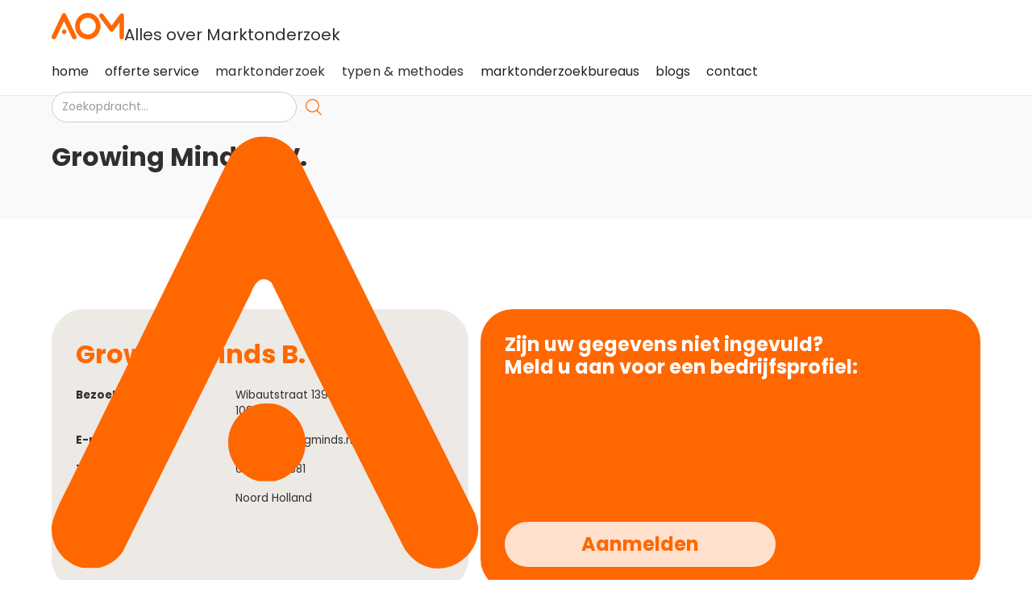

--- FILE ---
content_type: text/html; charset=utf-8
request_url: https://www.allesovermarktonderzoek.nl/marktonderzoekbureaus/growing-minds-b-v-ce0b2
body_size: 7191
content:
<!DOCTYPE html><!-- Last Published: Mon Jan 27 2025 09:04:01 GMT+0000 (Coordinated Universal Time) --><html data-wf-domain="www.allesovermarktonderzoek.nl" data-wf-page="6564485c246525181e9746dd" data-wf-site="6548c3cbae33ae5a62e2f3bf" lang="en" data-wf-collection="6564485c246525181e974691" data-wf-item-slug="growing-minds-b-v-ce0b2"><head><meta charset="utf-8"/><title>Growing Minds B.V.</title><meta content="" name="description"/><meta content="width=device-width, initial-scale=1" name="viewport"/><link href="https://cdn.prod.website-files.com/6548c3cbae33ae5a62e2f3bf/css/alles-over-marktonderzoek.webflow.406dea856.min.css" rel="stylesheet" type="text/css"/><link href="https://fonts.googleapis.com" rel="preconnect"/><link href="https://fonts.gstatic.com" rel="preconnect" crossorigin="anonymous"/><script src="https://ajax.googleapis.com/ajax/libs/webfont/1.6.26/webfont.js" type="text/javascript"></script><script type="text/javascript">WebFont.load({  google: {    families: ["Poppins:300,regular,500,600,700,800"]  }});</script><script type="text/javascript">!function(o,c){var n=c.documentElement,t=" w-mod-";n.className+=t+"js",("ontouchstart"in o||o.DocumentTouch&&c instanceof DocumentTouch)&&(n.className+=t+"touch")}(window,document);</script><link href="https://cdn.prod.website-files.com/6548c3cbae33ae5a62e2f3bf/65671155f8685fd1ebe8561d_Group%202.png" rel="shortcut icon" type="image/x-icon"/><link href="https://cdn.prod.website-files.com/6548c3cbae33ae5a62e2f3bf/6567110dedc3ad7f7fba4a53_Group%202.png" rel="apple-touch-icon"/><!-- Google Tag Manager -->
<script>(function(w,d,s,l,i){w[l]=w[l]||[];w[l].push({'gtm.start':
new Date().getTime(),event:'gtm.js'});var f=d.getElementsByTagName(s)[0],
j=d.createElement(s),dl=l!='dataLayer'?'&l='+l:'';j.async=true;j.src=
'https://www.googletagmanager.com/gtm.js?id='+i+dl;f.parentNode.insertBefore(j,f);
})(window,document,'script','dataLayer','GTM-NPH9KCM');</script>
<!-- End Google Tag Manager --></head><body><div class="w-embed"><style>
li::marker{
  color: #ff6700;
}

</style></div><div class="page-wrapper"><div data-w-id="21559b27-41f6-85b7-f1d3-1fc2dd1a5071" data-animation="over-left" data-collapse="medium" data-duration="400" data-easing="ease" data-easing2="ease" role="banner" class="navbar w-nav"><div class="container desktop"><a href="/" class="brand w-nav-brand"><div class="w-layout-hflex h-flex text-align-bottom gap-20px"><img src="https://cdn.prod.website-files.com/6548c3cbae33ae5a62e2f3bf/6548cee2eeb5480288636692_aom-logo.svg" loading="lazy" alt="" class="logo"/><div class="text-size-large mb-small margin">Alles over Marktonderzoek</div></div></a><nav role="navigation" class="nav-menu w-nav-menu"><a href="/" class="navlink first w-nav-link">home</a><a href="/offerte-aanvragen" class="navlink w-nav-link">offerte service</a><div data-hover="true" data-delay="0" class="nav-dropdown w-dropdown"><div class="nav-dropdown-toggle w-dropdown-toggle"><div class="nav-dropdown-icon w-icon-dropdown-toggle"></div><div>marktonderzoek</div></div><nav class="nav-dropdown-list shadow-three mobile-shadow-hide w-dropdown-list"><div class="container bg-light-orange"><div class="grid _5-col"><div id="w-node-fe535eb4-f9f2-de00-1a83-563351e43781-dd1a5071" class="w-layout-vflex nav-vertical-block"><div class="navlink-heading"><strong>Algemeen</strong></div><div class="spacer-1rem"></div><a href="/wat-is-marktonderzoek" class="nav-dropdown-link w-dropdown-link">Wat is marktonderzoek?</a><a href="/offerte-aanvragen-marktonderzoek" class="nav-dropdown-link w-dropdown-link">Offerte briefing</a><a href="/marktonderzoek-brancheorganisaties" class="nav-dropdown-link w-dropdown-link">Brancheorganisaties</a><a href="/marktonderzoek/cursussen-en-opleidingen" class="nav-dropdown-link w-dropdown-link">Cursussen en opleidingen</a><a href="/freelance-marktonderzoek" class="nav-dropdown-link w-dropdown-link">Freelance marktonderzoek</a><a href="/kosten-marktonderzoek" class="nav-dropdown-link w-dropdown-link">Wat kost een marktonderzoek?</a><a href="/meedoen-aan-marktonderzoek" class="nav-dropdown-link w-dropdown-link">Meedoen aan marktonderzoek?</a><a href="/onderzoeksproces" class="nav-dropdown-link w-dropdown-link">Onderzoeksproces</a><a href="/onderzoekstypen" class="nav-dropdown-link w-dropdown-link">Onderzoekstypen</a><a href="/onderzoekslocatie" class="nav-dropdown-link w-dropdown-link">Onderzoekslocatie</a></div><div id="w-node-ad9aef23-066b-f135-22be-525f99dfd1ed-dd1a5071" class="w-layout-vflex nav-vertical-block"><div class="navlink-heading opacity-0px"><strong>Algemeen</strong></div><div class="spacer-1rem"></div><a href="/software-online-onderzoek" class="nav-dropdown-link w-dropdown-link">Software online onderzoek</a><a href="/online-enquete-tools" class="nav-dropdown-link w-dropdown-link">Online enquete tools</a><a href="/telemarketing" class="nav-dropdown-link w-dropdown-link">Telemarketing</a><a href="/uitbesteden-marktonderzoek" class="nav-dropdown-link w-dropdown-link">Uitbesteden marktonderzoek</a><a href="/boeken-marktonderzoek" class="nav-dropdown-link w-dropdown-link">Vakliteratuur</a><a href="/vragenlijst" class="nav-dropdown-link w-dropdown-link">Vragenlijst</a></div><div id="w-node-_77dac2a1-cd51-8009-0679-bb7b76bb8ca9-dd1a5071" class="w-layout-vflex nav-vertical-block"><div class="navlink-heading"><strong>Steekproef</strong></div><div class="spacer-1rem"></div><div id="w-node-_77dac2a1-cd51-8009-0679-bb7b76bb8cae-dd1a5071" class="w-layout-vflex"><a href="/steekproef-algemeen" class="nav-dropdown-link w-dropdown-link">Steekproef algemeen</a><a href="/steekproef-algemeen/steekproef-berekenen" class="nav-dropdown-link w-dropdown-link">Steekproef berekenen</a><a href="/steekproef-algemeen/steekproef-aselect" class="nav-dropdown-link w-dropdown-link">Steekproef aselect</a><a href="/steekproef-algemeen/steekproef-select" class="nav-dropdown-link w-dropdown-link">Steekproef select</a></div></div><div id="w-node-f16a01ae-33b5-e9fe-595d-6c8a354e9fa8-dd1a5071" class="w-layout-vflex nav-vertical-block"><div class="navlink-heading"><strong>Populair</strong></div><div class="spacer-1rem"></div><a href="/typen-onderzoek/klanttevredenheidsonderzoek" class="nav-dropdown-link w-dropdown-link">Klanttevredenheidsonderzoek</a><a href="/steekproef-algemeen/steekproefcalculator" class="nav-dropdown-link w-dropdown-link">AOM Steekproefcalculator</a><a href="/blog/de-marktonderzoek-bloggers" class="nav-dropdown-link w-dropdown-link">De Marktonderzoek Bloggers</a><a href="/marktonderzoek/cursussen-en-opleidingen" class="nav-dropdown-link w-dropdown-link">Cursussen en opleidingen</a></div><div id="w-node-_0bf0358e-72ac-c149-4dca-08c6ec1d92ba-dd1a5071" class="w-layout-vflex nav-vertical-block"><div class="navlink-heading"><strong>Tools</strong></div><div class="spacer-1rem"></div><a href="#" class="nav-dropdown-link hide w-dropdown-link">AoM Bedrijvengids</a><a href="/steekproef-algemeen/steekproefcalculator" class="nav-dropdown-link w-dropdown-link">AOM Steekproefcalculator</a><a href="/vacatures" class="nav-dropdown-link hide w-dropdown-link">AoM Vacaturebank</a><a href="/typen-onderzoek/onderzoek-psychosociale-arbeidsbelasting" class="nav-dropdown-link hide w-dropdown-link">Onderzoek psychosociale<br/>arbeidsbelasting</a><a href="/offerte-aanvragen-marktonderzoek" class="nav-dropdown-link w-dropdown-link">Hulp bij briefing</a></div></div></div></nav></div><div data-hover="true" data-delay="0" class="nav-dropdown w-dropdown"><div class="nav-dropdown-toggle w-dropdown-toggle"><div class="nav-dropdown-icon w-icon-dropdown-toggle"></div><a href="/typen-onderzoek1" class="text-color-black">typen &amp; methodes</a></div><nav class="nav-dropdown-list shadow-three mobile-shadow-hide w-dropdown-list"><div class="container bg-light-orange"><div class="grid _5-col"><div id="w-node-_5c964d3e-b17d-0f8c-e834-6bc872eff0d1-dd1a5071" class="w-layout-vflex nav-vertical-block"><div class="navlink-heading"><strong>Typen</strong></div><div class="spacer-1rem"></div><a href="/typen-onderzoek1" class="nav-dropdown-link w-dropdown-link">Typen onderzoek</a><a href="/typen-onderzoek/communicatieonderzoek" class="nav-dropdown-link w-dropdown-link">Communicatieonderzoek</a><a href="/typen-onderzoek/imago-onderzoek" class="nav-dropdown-link w-dropdown-link">Imago onderzoek</a><a href="/typen-onderzoek/klanttevredenheidsonderzoek" class="nav-dropdown-link w-dropdown-link">Klanttevredenheidsonderzoek</a><a href="/typen-onderzoek/medewerkerstevredenheidsonderzoek" class="nav-dropdown-link w-dropdown-link">Medewerkerstevredenheid</a><a href="/macrodoelmatigheids-onderzoek" class="nav-dropdown-link w-dropdown-link">Macrodoelmatigheids- onderzoek</a><a href="/typen-onderzoek/onderzoek-psychosociale-arbeidsbelasting" class="nav-dropdown-link w-dropdown-link">PSA onderzoek</a><a href="/typen-onderzoek/mystery-shopping" class="nav-dropdown-link w-dropdown-link">Mystery shopping</a><a href="/typen-onderzoek/tevredenheidsonderzoek" class="nav-dropdown-link w-dropdown-link">Tevredenheidsonderzoek</a><a href="/typen-onderzoek/website-onderzoek" class="nav-dropdown-link w-dropdown-link">Website-onderzoek</a></div><div id="w-node-_5c964d3e-b17d-0f8c-e834-6bc872eff0ec-dd1a5071" class="w-layout-vflex nav-vertical-block"><div class="navlink-heading opacity-0px"><strong>Algemeen</strong></div><div class="spacer-1rem"></div><a href="/typen-onderzoek/neuromarketing" class="nav-dropdown-link w-dropdown-link">Neuromarketing</a><a href="/onderzoek-cultuur-sector" class="nav-dropdown-link w-dropdown-link">Onderzoek cultuur sector</a><a href="/typen-onderzoek/alles-over-marktonderzoek-alles-over-burgerpanels" class="nav-dropdown-link w-dropdown-link">Burgerpanels</a><a href="/typen-onderzoek/evenementen-onderzoek" class="nav-dropdown-link w-dropdown-link">Evenementen onderzoek</a><a href="/typen-onderzoek/haalbaarheidsonderzoek" class="nav-dropdown-link w-dropdown-link">Haalbaarheidsonderzoek</a><a href="/typen-onderzoek/lezersonderzoek" class="nav-dropdown-link w-dropdown-link">Lezersonderzoek</a><a href="/typen-onderzoek/mediaonderzoek" class="nav-dropdown-link w-dropdown-link">Mediaonderzoek</a><a href="/typen-onderzoek/omnibusonderzoek" class="nav-dropdown-link w-dropdown-link">Omnibusonderzoek</a><a href="/typen-onderzoek/prijsonderzoek" class="nav-dropdown-link w-dropdown-link">Prijsonderzoek</a><a href="/typen-onderzoek/naamsbekendheidonderzoek" class="nav-dropdown-link w-dropdown-link">Naamsbekendheidonderzoek</a></div><div id="w-node-_220c0ebf-e403-c9a9-f6b1-8cb592ebd5aa-dd1a5071" class="w-layout-vflex nav-vertical-block"><div class="navlink-heading opacity-0px"><strong>Algemeen</strong></div><div class="spacer-1rem"></div><a href="/typen-onderzoek/productonderzoek" class="nav-dropdown-link w-dropdown-link">Productonderzoek</a><a href="#" class="nav-dropdown-link hide w-dropdown-link">Verpakkingsonderzoek</a><a href="/typen-onderzoek/vrijetijdsonderzoek" class="nav-dropdown-link w-dropdown-link">Vrijetijdsonderzoek</a><a href="/typen-onderzoek/woningmarktonderzoek" class="nav-dropdown-link w-dropdown-link">Woningmarktonderzoek</a><a href="/typen-onderzoek/zorgonderzoek" class="nav-dropdown-link w-dropdown-link">Zorgonderzoek</a></div><div id="w-node-_5c964d3e-b17d-0f8c-e834-6bc872eff10b-dd1a5071" class="w-layout-vflex nav-vertical-block"><div class="navlink-heading"><strong>Methoden</strong></div><div class="spacer-1rem"></div><a href="/onderzoeksmethoden" class="nav-dropdown-link w-dropdown-link">Onderzoeksmethoden</a><a href="/onderzoeksmethode/online-onderzoek" class="nav-dropdown-link w-dropdown-link">Online onderzoek</a><a href="/software-online-onderzoek" class="nav-dropdown-link w-dropdown-link">Software online onderzoek</a><a href="/onderzoeksmethode/deskresearch" class="nav-dropdown-link w-dropdown-link">Deskresearch</a><a href="/onderzoeksmethode/panelonderzoek" class="nav-dropdown-link w-dropdown-link">Panelonderzoek</a><a href="/onderzoeksmethode/social-media" class="nav-dropdown-link w-dropdown-link">Social Media</a><a href="/onderzoeksmethode/net-promoter-score" class="nav-dropdown-link w-dropdown-link">Net Promoter Score (NPS)</a><a href="/onderzoeksmethode/kwalitatief-onderzoek" class="nav-dropdown-link w-dropdown-link">Kwalitatief onderzoek</a><a href="/onderzoeksmethode/groepsdiscussie" class="nav-dropdown-link w-dropdown-link">Groepsdiscussie</a><a href="/onderzoeksmethode/diepte-interview" class="nav-dropdown-link w-dropdown-link">Diepte interview</a></div><div id="w-node-_5c964d3e-b17d-0f8c-e834-6bc872eff118-dd1a5071" class="w-layout-vflex nav-vertical-block"><div class="navlink-heading opacity-0px"><strong>Tools</strong></div><div class="spacer-1rem"></div><a href="/onderzoeksmethode/eye-tracking" class="nav-dropdown-link w-dropdown-link">Eye tracking</a><a href="/onderzoeksmethode/kwantitatief-onderzoek" class="nav-dropdown-link w-dropdown-link">Kwantitatief onderzoek</a><a href="/onderzoeksmethode/interactive-voice-response" class="nav-dropdown-link w-dropdown-link">Interactive voice response</a><a href="/onderzoeksmethode/face-to-face-onderzoek" class="nav-dropdown-link w-dropdown-link">Face-to-face onderzoek</a><a href="/onderzoeksmethode/observatie-en-registratie" class="nav-dropdown-link w-dropdown-link">Observatie en registratie</a><a href="/onderzoeksmethode/schriftelijk-onderzoek" class="nav-dropdown-link w-dropdown-link">Schriftelijk onderzoek</a><a href="/onderzoeksmethode/telefonisch-onderzoek" class="nav-dropdown-link w-dropdown-link">Telefonisch onderzoek</a></div></div></div></nav></div><a href="/marktonderzoekbureaus" class="navlink w-nav-link">marktonderzoekbureaus</a><a href="/blogs" class="navlink w-nav-link">blogs</a><a href="/contact" class="navlink w-nav-link">contact</a><form action="/search" class="search w-form"><input class="search-input w-input" maxlength="256" name="query" placeholder="Zoekopdracht..." type="search" id="search" required=""/><input type="submit" class="search-button search-icon w-button" value=""/></form></nav><div class="menu-button-2 w-nav-button"><div class="icon w-icon-nav-menu"></div></div></div><div class="container mobile"><a href="#" class="brand w-nav-brand"><div class="w-layout-hflex h-flex text-align-bottom gap-20px"><img src="https://cdn.prod.website-files.com/6548c3cbae33ae5a62e2f3bf/6548cee2eeb5480288636692_aom-logo.svg" loading="lazy" alt="" class="logo"/><div class="text-size-large mb-small">Alles over Marktonderzoek</div></div></a><nav role="navigation" class="nav-menu mobile-menu w-nav-menu"><a href="/" class="navlink first w-nav-link">home</a><a href="/offerte-aanvragen" class="navlink w-nav-link">offerte service</a><div class="div-block-3"><div data-hover="false" data-delay="0" class="nav-dropdown w-dropdown"><div class="nav-dropdown-toggle w-dropdown-toggle"><div class="nav-dropdown-icon w-icon-dropdown-toggle"></div><div>marktonderzoek</div><img src="https://cdn.prod.website-files.com/6548c3cbae33ae5a62e2f3bf/6548e368a8ea16a85426f7ca_Path.svg" loading="lazy" alt=""/></div><nav class="nav-dropdown-list shadow-three mobile-shadow-hide w-dropdown-list"><div class="container bg-light-orange"><div class="grid mb-flex"><div id="w-node-d05aca2d-f9f4-05ce-6aa8-6769e42cc300-dd1a5071" class="w-layout-vflex nav-vertical-block"><a href="/offerte-aanvragen-marktonderzoek" class="nav-dropdown-link w-dropdown-link">Home</a><div class="w-layout-hflex flex-block-2"><div data-hover="false" data-delay="0" class="dropdown w-dropdown"><div class="nav-dropdown-link w-dropdown-toggle"><div>algemeen</div><img src="https://cdn.prod.website-files.com/6548c3cbae33ae5a62e2f3bf/6548e2fdcbe097f2495f857d_next.png" loading="lazy" alt=""/></div><nav class="dropdown-list w-dropdown-list"><div class="grid mb-flex"><div id="w-node-d05aca2d-f9f4-05ce-6aa8-6769e42cc30a-dd1a5071" class="w-layout-vflex nav-vertical-block"><a href="/wat-is-marktonderzoek" class="nav-dropdown-link w-dropdown-link">wat is marktonderzoek</a><a href="/offerte-aanvragen-marktonderzoek" class="nav-dropdown-link w-dropdown-link">offerte briefing</a><a href="/marktonderzoek-brancheorganisaties" class="nav-dropdown-link w-dropdown-link">brancheorganisaties</a><a href="/marktonderzoek/cursussen-en-opleidingen" class="nav-dropdown-link w-dropdown-link">Cursussen en opleidingen</a><a href="/freelance-marktonderzoek" class="nav-dropdown-link w-dropdown-link">Freelance marktonderzoek</a><a href="/kosten-marktonderzoek" class="nav-dropdown-link w-dropdown-link">Wat kost een marktonderzoek?</a><a href="/meedoen-aan-marktonderzoek" class="nav-dropdown-link w-dropdown-link">Meedoen aan marktonderzoek?</a><a href="/onderzoeksproces" class="nav-dropdown-link w-dropdown-link">Onderzoeksproces</a><a href="/onderzoekstypen" class="nav-dropdown-link w-dropdown-link">Onderzoekstypen</a><a href="/onderzoekslocatie" class="nav-dropdown-link w-dropdown-link">Onderzoekslocatie</a><a href="/software-online-onderzoek" class="nav-dropdown-link w-dropdown-link">Software online onderzoek</a><a href="/online-enquete-tools" class="nav-dropdown-link w-dropdown-link">Online enquete tools</a><a href="/telemarketing" class="nav-dropdown-link w-dropdown-link">Telemarketing</a><a href="/uitbesteden-marktonderzoek" class="nav-dropdown-link w-dropdown-link">Uitbesteden marktonderzoek</a><a href="/boeken-marktonderzoek" class="nav-dropdown-link w-dropdown-link">Vakliteratuur</a><a href="/vragenlijst" class="nav-dropdown-link w-dropdown-link">Vragenlijst</a></div></div></nav></div></div><div class="w-layout-hflex flex-block-2"><div data-hover="false" data-delay="0" class="dropdown w-dropdown"><div class="nav-dropdown-link w-dropdown-toggle"><div>steekproef</div><img src="https://cdn.prod.website-files.com/6548c3cbae33ae5a62e2f3bf/6548e2fdcbe097f2495f857d_next.png" loading="lazy" alt=""/></div><nav class="dropdown-list w-dropdown-list"><div class="grid mb-flex"><div id="w-node-d05aca2d-f9f4-05ce-6aa8-6769e42cc333-dd1a5071" class="w-layout-vflex nav-vertical-block"><a href="/steekproef-algemeen" class="nav-dropdown-link w-dropdown-link">Steekproef algemeen</a><a href="/steekproef-algemeen/steekproef-berekenen" class="nav-dropdown-link w-dropdown-link">Steekproef berekenen</a><a href="/steekproef-algemeen/steekproef-aselect" class="nav-dropdown-link w-dropdown-link">Steekproef aselect</a><a href="/steekproef-algemeen/steekproef-select" class="nav-dropdown-link w-dropdown-link">Steekproef select</a></div></div></nav></div></div><div class="w-layout-hflex flex-block-2"><div data-hover="false" data-delay="0" class="dropdown w-dropdown"><div class="nav-dropdown-link w-dropdown-toggle"><div>populair</div><img src="https://cdn.prod.website-files.com/6548c3cbae33ae5a62e2f3bf/6548e2fdcbe097f2495f857d_next.png" loading="lazy" alt=""/></div><nav class="dropdown-list w-dropdown-list"><div class="grid mb-flex"><div id="w-node-d05aca2d-f9f4-05ce-6aa8-6769e42cc348-dd1a5071" class="w-layout-vflex nav-vertical-block"><a href="/typen-onderzoek/klanttevredenheidsonderzoek" class="nav-dropdown-link w-dropdown-link">Klanttevredenheidsonderzoek</a><a href="/steekproef-algemeen/steekproefcalculator" class="nav-dropdown-link w-dropdown-link">AOM Steekproefcalculator</a><a href="/blogs" class="nav-dropdown-link w-dropdown-link">De Marktonderzoek Bloggers</a><a href="/marktonderzoek/cursussen-en-opleidingen" class="nav-dropdown-link w-dropdown-link">Cursussen en opleidingen</a></div></div></nav></div></div><div class="w-layout-hflex flex-block-2"><div data-hover="false" data-delay="0" class="dropdown w-dropdown"><div class="nav-dropdown-link w-dropdown-toggle"><div>tools</div><img src="https://cdn.prod.website-files.com/6548c3cbae33ae5a62e2f3bf/6548e2fdcbe097f2495f857d_next.png" loading="lazy" alt=""/></div><nav class="dropdown-list w-dropdown-list"><div class="grid mb-flex"><div id="w-node-d05aca2d-f9f4-05ce-6aa8-6769e42cc35d-dd1a5071" class="w-layout-vflex nav-vertical-block"><div class="div-block-2"><img src="https://cdn.prod.website-files.com/6548c3cbae33ae5a62e2f3bf/6548e355095d952874933fed_Path.svg" loading="lazy" alt=""/><a href="/wat-is-marktonderzoek" class="nav-dropdown-link w-dropdown-link">terug</a></div><a href="#" class="nav-dropdown-link hide w-dropdown-link">AoM Bedrijvengids</a><a href="/steekproef-algemeen/steekproefcalculator" class="nav-dropdown-link w-dropdown-link">AOM Steekproefcalculator</a><a href="/offerte-aanvragen-marktonderzoek" class="nav-dropdown-link hide w-dropdown-link">AoM Vacaturebank</a><a href="/typen-onderzoek/onderzoek-psychosociale-arbeidsbelasting" class="nav-dropdown-link hide w-dropdown-link">Onderzoek psychosociale arbeidsbelasting</a><a href="/offerte-aanvragen-marktonderzoek" class="nav-dropdown-link w-dropdown-link">Hulp bij briefing</a></div></div></nav></div></div></div></div></div></nav></div></div><div class="div-block-3"><div data-hover="true" data-delay="0" class="nav-dropdown w-dropdown"><div class="nav-dropdown-toggle w-dropdown-toggle"><div class="nav-dropdown-icon w-icon-dropdown-toggle"></div><div>typen &amp; methodes</div><img src="https://cdn.prod.website-files.com/6548c3cbae33ae5a62e2f3bf/6548e368a8ea16a85426f7ca_Path.svg" loading="lazy" alt=""/></div><nav class="nav-dropdown-list shadow-three mobile-shadow-hide w-dropdown-list"><div class="container bg-light-orange"><div class="grid mb-flex"><div id="w-node-_663cf782-daa0-8973-bd7d-d934a88749fb-dd1a5071" class="w-layout-vflex nav-vertical-block"><div class="w-layout-hflex flex-block-2"><div data-hover="false" data-delay="0" class="dropdown w-dropdown"><div class="nav-dropdown-link w-dropdown-toggle"><div>typen</div><img src="https://cdn.prod.website-files.com/6548c3cbae33ae5a62e2f3bf/6548e2fdcbe097f2495f857d_next.png" loading="lazy" alt=""/></div><nav class="dropdown-list w-dropdown-list"><div class="grid mb-flex"><div id="w-node-de3a4277-7349-1559-0fb8-e86940097650-dd1a5071" class="w-layout-vflex nav-vertical-block"><a href="/typen-methodes" class="nav-dropdown-link w-dropdown-link">Typen onderzoek</a><a href="/typen-onderzoek/communicatieonderzoek" class="nav-dropdown-link w-dropdown-link">Communicatieonderzoek</a><a href="/typen-onderzoek/imago-onderzoek" class="nav-dropdown-link w-dropdown-link">Imago onderzoek</a><a href="/typen-onderzoek/klanttevredenheidsonderzoek" class="nav-dropdown-link w-dropdown-link">Klanttevredenheidsonderzoek</a><a href="/typen-onderzoek/medewerkerstevredenheidsonderzoek" class="nav-dropdown-link w-dropdown-link">Medewerkerstevredenheid</a><a href="/macrodoelmatigheids-onderzoek" class="nav-dropdown-link w-dropdown-link">Macrodoelmatigheids- onderzoek</a><a href="/typen-onderzoek/onderzoek-psychosociale-arbeidsbelasting" class="nav-dropdown-link w-dropdown-link">PSA onderzoek</a><a href="/typen-onderzoek/mystery-shopping" class="nav-dropdown-link w-dropdown-link">Mystery shopping</a><a href="/typen-onderzoek/tevredenheidsonderzoek" class="nav-dropdown-link w-dropdown-link">Tevredenheidsonderzoek</a><a href="/typen-onderzoek/website-onderzoek" class="nav-dropdown-link w-dropdown-link">Website-onderzoek</a><a href="/typen-onderzoek/neuromarketing" class="nav-dropdown-link w-dropdown-link">Neuromarketing</a><a href="/onderzoek-cultuur-sector" class="nav-dropdown-link w-dropdown-link">Onderzoek cultuur sector</a><a href="/typen-onderzoek/alles-over-marktonderzoek-alles-over-burgerpanels" class="nav-dropdown-link w-dropdown-link">Burgerpanels</a><a href="/typen-onderzoek/evenementen-onderzoek" class="nav-dropdown-link w-dropdown-link">Evenementen onderzoek</a><a href="/typen-onderzoek/haalbaarheidsonderzoek" class="nav-dropdown-link w-dropdown-link">Haalbaarheidsonderzoek</a><a href="/typen-onderzoek/lezersonderzoek" class="nav-dropdown-link w-dropdown-link">Lezersonderzoek</a><a href="/typen-onderzoek/mediaonderzoek" class="nav-dropdown-link w-dropdown-link">Mediaonderzoek</a><a href="/typen-onderzoek/omnibusonderzoek" class="nav-dropdown-link w-dropdown-link">Omnibusonderzoek</a><a href="/typen-onderzoek/prijsonderzoek" class="nav-dropdown-link w-dropdown-link">Prijsonderzoek</a><a href="/typen-onderzoek/naamsbekendheidonderzoek" class="nav-dropdown-link w-dropdown-link">Naamsbekendheidonderzoek</a><a href="/typen-onderzoek/productonderzoek" class="nav-dropdown-link w-dropdown-link">Productonderzoek</a><a href="#" class="nav-dropdown-link hide w-dropdown-link">Verpakkingsonderzoek</a><a href="/typen-onderzoek/vrijetijdsonderzoek" class="nav-dropdown-link w-dropdown-link">Vrijetijdsonderzoek</a><a href="/typen-onderzoek/woningmarktonderzoek" class="nav-dropdown-link w-dropdown-link">Woningmarktonderzoek</a><a href="/typen-onderzoek/zorgonderzoek" class="nav-dropdown-link w-dropdown-link">Zorgonderzoek</a></div></div></nav></div></div><div class="w-layout-hflex flex-block-2"><div data-hover="false" data-delay="0" class="dropdown w-dropdown"><div class="nav-dropdown-link w-dropdown-toggle"><div>methoden</div><img src="https://cdn.prod.website-files.com/6548c3cbae33ae5a62e2f3bf/6548e2fdcbe097f2495f857d_next.png" loading="lazy" alt=""/></div><nav class="dropdown-list w-dropdown-list"><div class="grid mb-flex"><div id="w-node-f03b8aa5-44e1-0e30-4e1e-b2fda48d0a1d-dd1a5071" class="w-layout-vflex nav-vertical-block"><a href="/onderzoeksmethoden" class="nav-dropdown-link w-dropdown-link">Onderzoeksmethoden</a><a href="/onderzoeksmethode/online-onderzoek" class="nav-dropdown-link w-dropdown-link">Online onderzoek</a><a href="/software-online-onderzoek" class="nav-dropdown-link w-dropdown-link">Software online onderzoek</a><a href="/onderzoeksmethode/deskresearch" class="nav-dropdown-link w-dropdown-link">Deskresearch</a><a href="/onderzoeksmethode/panelonderzoek" class="nav-dropdown-link w-dropdown-link">Panelonderzoek</a><a href="/onderzoeksmethode/social-media" class="nav-dropdown-link w-dropdown-link">Social Media</a><a href="/onderzoeksmethode/net-promoter-score" class="nav-dropdown-link w-dropdown-link">Net Promoter Score (NPS)</a><a href="/onderzoeksmethode/kwalitatief-onderzoek" class="nav-dropdown-link w-dropdown-link">Kwalitatief onderzoek</a><a href="/onderzoeksmethode/groepsdiscussie" class="nav-dropdown-link w-dropdown-link">Groepsdiscussie</a><a href="/onderzoeksmethode/diepte-interview" class="nav-dropdown-link w-dropdown-link">Diepte interview</a><a href="/onderzoeksmethode/eye-tracking" class="nav-dropdown-link w-dropdown-link">Eye tracking</a><a href="/onderzoeksmethode/kwantitatief-onderzoek" class="nav-dropdown-link w-dropdown-link">Kwantitatief onderzoek</a><a href="/onderzoeksmethode/interactive-voice-response" class="nav-dropdown-link w-dropdown-link">Interactive voice response</a><a href="/onderzoeksmethode/face-to-face-onderzoek" class="nav-dropdown-link w-dropdown-link">Face-to-face onderzoek</a><a href="/onderzoeksmethode/observatie-en-registratie" class="nav-dropdown-link w-dropdown-link">Observatie en registratie</a><a href="/onderzoeksmethode/schriftelijk-onderzoek" class="nav-dropdown-link w-dropdown-link">Schriftelijk onderzoek</a><a href="/onderzoeksmethode/telefonisch-onderzoek" class="nav-dropdown-link w-dropdown-link">Telefonisch onderzoek</a></div></div></nav></div></div></div></div></div></nav></div></div><a href="/marktonderzoekbureaus" class="navlink w-nav-link">marktonderzoekbureaus</a><a href="/blogs" class="navlink w-nav-link">blogs</a><a href="/contact" class="navlink w-nav-link">contact</a><form action="/search" class="search w-form"><input class="search-input w-input" maxlength="256" name="query" placeholder="Search…" type="search" id="search" required=""/><input type="submit" class="search-button w-button" value="Search"/></form></nav><div class="menu-button-2 w-nav-button"><div class="icon w-icon-nav-menu"></div><img src="https://cdn.prod.website-files.com/6548c3cbae33ae5a62e2f3bf/6548e253d7f1a9b4aab40755_back.png" loading="lazy" alt="" class="image-4"/></div></div></div><section class="section background-grey"><div class="spacer-3-25rem"></div><div class="container relative"><img src="https://cdn.prod.website-files.com/6548c3cbae33ae5a62e2f3bf/6548d348ba53ab56e58026ea_letter-a.svg" loading="lazy" alt="" class="hero-decorative-2"/><h1>Growing Minds B.V.</h1></div><div class="spacer-3-25rem"></div></section><section class="section"><div class="spacer-6-25rem"></div><div class="container"><div class="w-layout-hflex flex-block-5"><div class="companies-intro _2 dashboard"><h1 class="h1 text-color-orange">Growing Minds B.V.</h1><div class="spacer-1rem"></div><div class="w-layout-hflex h-content-block width-100 mb-vertical"><div class="intro-grid kleiner"><div id="w-node-f29ddc5c-7ffc-7e2e-8e1a-a23a42b49d85-1e9746dd" class="text-size-medium text-weight-bold kleiner">Bezoekadres</div><div id="w-node-f29ddc5c-7ffc-7e2e-8e1a-a23a42b49d87-1e9746dd" class="w-layout-vflex"><div class="text-weight-medium text-weight-normal max-30ch">Wibautstraat 139 5e etage</div><div class="text-weight-medium text-weight-normal max-30ch">1097DN</div><a href="#" class="text-size-medium kleiner w-condition-invisible">Plan je route</a></div><div id="w-node-f29ddc5c-7ffc-7e2e-8e1a-a23a42b49d8c-1e9746dd" class="text-size-medium text-weight-bold kleiner">E-mail adres:</div><div id="w-node-f29ddc5c-7ffc-7e2e-8e1a-a23a42b49d8e-1e9746dd"><div>info@growingminds.nl</div></div><div id="w-node-f29ddc5c-7ffc-7e2e-8e1a-a23a42b49d90-1e9746dd" class="text-size-medium text-weight-bold kleiner">Telefoon</div><div id="w-node-f29ddc5c-7ffc-7e2e-8e1a-a23a42b49d92-1e9746dd"><div>020-3300881</div></div><div id="w-node-f29ddc5c-7ffc-7e2e-8e1a-a23a42b49d94-1e9746dd" class="text-size-medium text-weight-bold kleiner">Provincie</div><div id="w-node-f29ddc5c-7ffc-7e2e-8e1a-a23a42b49d96-1e9746dd"><div>Noord Holland</div></div></div></div></div><div class="companies-intro aanmelden _3"><h3 class="h3 text-color-white groter afstand-gratis">Zijn uw gegevens niet ingevuld? <br/>Meld u aan voor een bedrijfsprofiel:</h3><div class="spacer-2rem"></div><a data-w-id="17e8b01c-af42-0895-4f7a-38cf84e5d312" href="/aanmelden" class="button is-icon button-dashboard marktonderzoekbureaus w-inline-block"><div class="w-layout-hflex h-flex gap-45px"><div class="aanmelden"><strong class="bold-text-8">Aanmelden</strong></div></div></a></div><div class="companies-intro aanmelden _3 naar-de-website w-condition-invisible"><h3 class="h3 text-color-white groter">Benieuwd naar wat wij voor u kunnen betekenen? Neem een kijkje op de website... </h3><div></div><a data-w-id="20a1105c-6565-f274-4dda-5a81d13171f3" href="www.growingminds.nl" class="button is-icon button-dashboard marktonderzoekbureaus w-inline-block"><div class="w-layout-hflex h-flex gap-45px"><div class="aanmelden"><strong class="bold-text-8">naar de website</strong></div></div></a></div></div><div class="w-layout-hflex v-content-block"><div id="des" class="description-card waarom w-condition-invisible"><div class="heading-block"><h3 class="h3 text-color-orange">Waarom</h3><h3 class="h3 text-color-orange">Growing Minds B.V.</h3></div><div class="spacer-1rem"></div><div class="w-dyn-bind-empty w-richtext"></div></div><div id="Growing Minds B.V." class="information-card w-condition-invisible"><h3 class="h3 text-color-orange groter">Kwaliteit en certificeringen</h3><div class="spacer-1rem"></div><div class="intro-grid"><div id="w-node-_03ddcf11-4f6c-cb70-a680-0c47c6ec54ef-1e9746dd" class="text-size-medium text-weight-bold">Aangesloten bij Data &amp; Insights Network</div><div id="w-node-_07e90b82-b63e-b574-3905-24a641b8b4ba-1e9746dd" class="w-dyn-bind-empty"></div><div id="w-node-_03ddcf11-4f6c-cb70-a680-0c47c6ec54f2-1e9746dd" class="text-size-medium text-weight-bold"><strong>Research Keurmerk Groep:</strong></div><div id="w-node-_03ddcf11-4f6c-cb70-a680-0c47c6ec54f4-1e9746dd" class="w-dyn-bind-empty"></div><div id="w-node-_03ddcf11-4f6c-cb70-a680-0c47c6ec54f5-1e9746dd" class="text-size-medium text-weight-bold"><strong>MOA gouden standaard:</strong></div><div id="w-node-_03ddcf11-4f6c-cb70-a680-0c47c6ec54f7-1e9746dd" class="w-dyn-bind-empty"></div><div id="w-node-_03ddcf11-4f6c-cb70-a680-0c47c6ec54f8-1e9746dd" class="text-size-medium text-weight-bold"><strong>Gebruikt Onderzoek filter:</strong></div><div id="w-node-_03ddcf11-4f6c-cb70-a680-0c47c6ec54fa-1e9746dd" class="text-weight-medium text-weight-normal max-30ch w-dyn-bind-empty"></div></div></div><div class="spacer-2rem"></div><div class="description-card w-condition-invisible"><div class="heading-block"><h3 class="h3 text-color-orange">Faciliteiten</h3></div><div class="spacer-1rem"></div><div class="w-dyn-bind-empty w-richtext"></div></div><div class="spacer-2rem w-condition-invisible"></div><div class="description-card w-condition-invisible"><div class="heading-block"><h3 class="h3 text-color-orange">Contactpersonen</h3></div><div class="spacer-1rem"></div><div class="w-dyn-list"><div class="w-dyn-empty"><div>No items found.</div></div></div></div><div class="spacer-2rem w-condition-invisible"></div><div class="description-card w-condition-invisible"><div class="heading-block"><h3 class="h3 text-color-orange">Typen onderzoek</h3></div><div class="spacer-1rem"></div><div class="w-dyn-list"><div class="w-dyn-empty"><div>No items found.</div></div></div></div><div class="spacer-2rem w-condition-invisible"></div><div class="description-card w-condition-invisible"><div class="heading-block"><h3 class="h3 text-color-orange">Branches</h3></div><div class="spacer-1rem"></div><div class="w-dyn-list"><div class="w-dyn-empty"><div>No items found.</div></div></div></div><div class="spacer-2rem w-condition-invisible"></div><div class="description-card w-condition-invisible"><div class="heading-block"><h3 class="h3 text-color-orange">Onderzoeksmethoden</h3></div><div class="spacer-1rem"></div><div class="w-dyn-list"><div class="w-dyn-empty"><div>No items found.</div></div></div></div></div></div><div class="spacer-3-25rem mb-hide"></div><div class="spacer-3-25rem"></div></section><div class="section"><div class="container relative z-index"><h2 class="heading">Onze professionele partners</h2><div class="spacer-2-125rem"></div><div class="padding-section-large-2"><div class="logov3_component"><div class="logov3_marquee"><div class="logov3_item"><div class="w-dyn-list"><div role="list" class="w-dyn-items"><div role="listitem" class="w-dyn-item"><a href="/marktonderzoekbureaus/right-marktonderzoek" class="w-inline-block"><img src="https://cdn.prod.website-files.com/6548c3cbae33ae5a62e2f3bf/660e887fcd661df360b2240a_Ontwerp%20zonder%20titel%20-%202024-04-04T130110.613.png" loading="lazy" alt="" class="logov3_image"/></a></div></div></div></div><div class="logov3_item"><div class="w-dyn-list"><div role="list" class="w-dyn-items"><div role="listitem" class="w-dyn-item"><a href="/marktonderzoekbureaus/peoplegraphics" class="w-inline-block"><img src="https://cdn.prod.website-files.com/6548c3cbae33ae5a62e2f3bf/6584145d873c3399014bddcc_marktonderzoekbureau_PeopleGraphics.png" loading="lazy" alt="" class="logov3_image"/></a></div></div></div></div><div class="logov3_item"><img src="https://cdn.prod.website-files.com/6548c3cbae33ae5a62e2f3bf/6549d6931f92a227101a2d2c_Bitmap.svg" loading="lazy" alt="" class="logov3_image cm"/></div><a href="https://www.nidap.com" target="_blank" class="logov3_item w-inline-block"><img src="https://cdn.prod.website-files.com/6548c3cbae33ae5a62e2f3bf/655c5e0313aff5b5209891f0_Nidap_alles_over_marktonderzoek.png" loading="lazy" alt="" class="logov3_image cm"/></a><a href="https://www.diversions.nl" target="_blank" class="logov3_item w-inline-block"><img src="https://cdn.prod.website-files.com/6548c3cbae33ae5a62e2f3bf/658415fc555ae2374345f92a_Topbureau_Diversions_marktonderzoek.png" loading="lazy" alt="" class="logov3_image cm"/></a></div><div class="logov3_marquee"><div class="logov3_item"><div class="w-dyn-list"><div role="list" class="w-dyn-items"><div role="listitem" class="w-dyn-item"><a href="/marktonderzoekbureaus/right-marktonderzoek" class="w-inline-block"><img src="https://cdn.prod.website-files.com/6548c3cbae33ae5a62e2f3bf/660e887fcd661df360b2240a_Ontwerp%20zonder%20titel%20-%202024-04-04T130110.613.png" loading="lazy" alt="" class="logov3_image"/></a></div></div></div></div><div class="logov3_item"><div class="w-dyn-list"><div role="list" class="w-dyn-items"><div role="listitem" class="w-dyn-item"><a href="/marktonderzoekbureaus/peoplegraphics" class="w-inline-block"><img src="https://cdn.prod.website-files.com/6548c3cbae33ae5a62e2f3bf/6584145d873c3399014bddcc_marktonderzoekbureau_PeopleGraphics.png" loading="lazy" alt="" class="logov3_image"/></a></div></div></div></div><div class="logov3_item"><img src="https://cdn.prod.website-files.com/6548c3cbae33ae5a62e2f3bf/6549d6931f92a227101a2d2c_Bitmap.svg" loading="lazy" alt="" class="logov3_image cm"/></div><a href="https://www.nidap.com" target="_blank" class="logov3_item w-inline-block"><img src="https://cdn.prod.website-files.com/6548c3cbae33ae5a62e2f3bf/655c5e0313aff5b5209891f0_Nidap_alles_over_marktonderzoek.png" loading="lazy" alt="" class="logov3_image cm"/></a><a href="https://www.diversions.nl" target="_blank" class="logov3_item w-inline-block"><img src="https://cdn.prod.website-files.com/6548c3cbae33ae5a62e2f3bf/658415fc555ae2374345f92a_Topbureau_Diversions_marktonderzoek.png" loading="lazy" alt="" class="logov3_image cm"/></a></div></div></div></div><div class="spacer-6-25rem mb-hide"></div></div><section class="footer-dark"><div class="container"><div class="footer-wrapper"><div class="footer-content"><div id="w-node-bea2ff29-a63e-36c0-8cfa-f69779ce50f2-79ce50ee" class="footer-block"><div class="title-small">Typen marktonderzoek</div><a href="/typen-onderzoek/klanttevredenheidsonderzoek" class="footer-link">Klanttevredenheidsonderzoek</a><a href="/typen-onderzoek/communicatieonderzoek" class="footer-link">Communicatieonderzoek</a><a href="/typen-onderzoek/evenementen-onderzoek" class="footer-link">Evenementen onderzoek</a><a href="/typen-onderzoek/haalbaarheidsonderzoek" class="footer-link">Haalbaarheidsonderzoek</a><a href="/onderzoeksmethode/panelonderzoek" class="footer-link">Panelonderzoek</a><a href="/typen-onderzoek/imago-onderzoek" class="footer-link">Imago onderzoek</a><a href="/typen-onderzoek/lezersonderzoek" class="footer-link">Lezersonderzoek</a></div><div id="w-node-bea2ff29-a63e-36c0-8cfa-f69779ce5103-79ce50ee" class="footer-block"><div class="title-small opacity-0">Resources</div><a href="/typen-onderzoek/woningmarktonderzoek" class="footer-link">Woningmarktonderzoek</a><a href="/typen-onderzoek/website-onderzoek" class="footer-link">Website-onderzoek</a><a href="/typen-onderzoek/mediaonderzoek" class="footer-link">Mediaonderzoek</a><a href="/typen-onderzoek/zorgonderzoek" class="footer-link">Zorgonderzoek</a><a href="/typen-onderzoek/productonderzoek" class="footer-link">Productonderzoek</a><a href="/typen-onderzoek/tevredenheidsonderzoek" class="footer-link">Tevredenheidsonderzoek</a><a href="#" class="footer-link">Verpakkingsonderzoek</a></div><div id="w-node-bea2ff29-a63e-36c0-8cfa-f69779ce5114-79ce50ee" class="footer-block"><div class="title-small opacity-0">About</div><a href="/typen-onderzoek/omnibusonderzoek" class="footer-link">Omnibusonderzoek</a><a href="/offertes-aanvragen/medewerkersonderzoek" class="footer-link">Medewerkersonderzoek</a><a href="/typen-onderzoek/tevredenheidsonderzoek" class="footer-link">Tevredenheidsonderzoek</a></div><div id="w-node-bea2ff29-a63e-36c0-8cfa-f69779ce511d-79ce50ee" class="footer-block mb-margin"><div class="title-small">Contactgegevens</div><a href="/" class="footer-link">Allesovermarktonderzoek.nl</a><div class="footer-text">E: <a href="mailto:info@allesovermarktonderzoek.nl" class="footer-link">info@allesovermarktonderzoek.nl</a></div><div class="spacer-1rem"></div><a href="#" class="footer-text">T: 038 – 203 1069<br/>Emmawijk 55<br/>8011 CN Zwolle</a><div class="spacer-1rem"></div><a href="https://webflow.com/dashboard?utm_source=marketplace&amp;workspace=da-workspace-9954b6" target="_blank" class="footer-link">Inloggen</a><a href="/aanmelden" class="footer-link">Aanmelden</a><a href="https://www.allesovermarktonderzoek.nl/sitemap.xml" target="_blank" class="footer-link">Sitemap</a><a href="/onderzoeksmethode/adverteren" class="footer-link">Adverteren</a></div></div></div></div><div class="footer-bottom-block"><div class="container"><div class="h-content-block mb-gap"><div class="w-layout-hflex h-flex text-align-center"><div class="text-size-small">Copyright Allesovermarktonderzoek</div><div class="horizontal-line"></div><a href="/privacyverklaring" class="text-size-small">Privacy</a></div><div class="w-layout-hflex h-flex text-align-center gap-20px"><a href="https://www.linkedin.com/groups/?gid=3585198" target="_blank" class="w-inline-block"><img src="https://cdn.prod.website-files.com/6548c3cbae33ae5a62e2f3bf/6549d1636909a7a136746deb_logo-linkedin.svg" loading="lazy" alt=""/></a><a href="https://twitter.com/i/flow/login?redirect_after_login=%2FAom_nl" target="_blank" class="w-inline-block"><img src="https://cdn.prod.website-files.com/6548c3cbae33ae5a62e2f3bf/6549d170e2cd0407d5896dab_logo-twitter.svg" loading="lazy" alt=""/></a></div><div class="w-layout-hflex h-flex text-align-center opacity-0"><div class="text-size-small">Website door <a href="https://www.hoogdesign.nl" class="footer-link text-color-black">Hoogdesign.nl</a></div></div></div></div></div></section></div><div class="type-of-research-collection w-dyn-list"><div class="w-dyn-empty"><div>No items found.</div></div></div><div class="collection-list-wrapper-2 w-dyn-list"><div class="w-dyn-empty"><div>No items found.</div></div></div><script src="https://d3e54v103j8qbb.cloudfront.net/js/jquery-3.5.1.min.dc5e7f18c8.js?site=6548c3cbae33ae5a62e2f3bf" type="text/javascript" integrity="sha256-9/aliU8dGd2tb6OSsuzixeV4y/faTqgFtohetphbbj0=" crossorigin="anonymous"></script><script src="https://cdn.prod.website-files.com/6548c3cbae33ae5a62e2f3bf/js/webflow.f5e0af66.0258a490aedb6cde.js" type="text/javascript"></script></body></html>

--- FILE ---
content_type: text/css
request_url: https://cdn.prod.website-files.com/6548c3cbae33ae5a62e2f3bf/css/alles-over-marktonderzoek.webflow.406dea856.min.css
body_size: 23319
content:
html{-webkit-text-size-adjust:100%;-ms-text-size-adjust:100%;font-family:sans-serif}body{margin:0}article,aside,details,figcaption,figure,footer,header,hgroup,main,menu,nav,section,summary{display:block}audio,canvas,progress,video{vertical-align:baseline;display:inline-block}audio:not([controls]){height:0;display:none}[hidden],template{display:none}a{background-color:#0000}a:active,a:hover{outline:0}abbr[title]{border-bottom:1px dotted}b,strong{font-weight:700}dfn{font-style:italic}h1{margin:.67em 0;font-size:2em}mark{color:#000;background:#ff0}small{font-size:80%}sub,sup{vertical-align:baseline;font-size:75%;line-height:0;position:relative}sup{top:-.5em}sub{bottom:-.25em}img{border:0}svg:not(:root){overflow:hidden}hr{box-sizing:content-box;height:0}pre{overflow:auto}code,kbd,pre,samp{font-family:monospace;font-size:1em}button,input,optgroup,select,textarea{color:inherit;font:inherit;margin:0}button{overflow:visible}button,select{text-transform:none}button,html input[type=button],input[type=reset]{-webkit-appearance:button;cursor:pointer}button[disabled],html input[disabled]{cursor:default}button::-moz-focus-inner,input::-moz-focus-inner{border:0;padding:0}input{line-height:normal}input[type=checkbox],input[type=radio]{box-sizing:border-box;padding:0}input[type=number]::-webkit-inner-spin-button,input[type=number]::-webkit-outer-spin-button{height:auto}input[type=search]{-webkit-appearance:none}input[type=search]::-webkit-search-cancel-button,input[type=search]::-webkit-search-decoration{-webkit-appearance:none}legend{border:0;padding:0}textarea{overflow:auto}optgroup{font-weight:700}table{border-collapse:collapse;border-spacing:0}td,th{padding:0}@font-face{font-family:webflow-icons;src:url([data-uri])format("truetype");font-weight:400;font-style:normal}[class^=w-icon-],[class*=\ w-icon-]{speak:none;font-variant:normal;text-transform:none;-webkit-font-smoothing:antialiased;-moz-osx-font-smoothing:grayscale;font-style:normal;font-weight:400;line-height:1;font-family:webflow-icons!important}.w-icon-slider-right:before{content:""}.w-icon-slider-left:before{content:""}.w-icon-nav-menu:before{content:""}.w-icon-arrow-down:before,.w-icon-dropdown-toggle:before{content:""}.w-icon-file-upload-remove:before{content:""}.w-icon-file-upload-icon:before{content:""}*{box-sizing:border-box}html{height:100%}body{color:#333;background-color:#fff;min-height:100%;margin:0;font-family:Arial,sans-serif;font-size:14px;line-height:20px}img{vertical-align:middle;max-width:100%;display:inline-block}html.w-mod-touch *{background-attachment:scroll!important}.w-block{display:block}.w-inline-block{max-width:100%;display:inline-block}.w-clearfix:before,.w-clearfix:after{content:" ";grid-area:1/1/2/2;display:table}.w-clearfix:after{clear:both}.w-hidden{display:none}.w-button{color:#fff;line-height:inherit;cursor:pointer;background-color:#3898ec;border:0;border-radius:0;padding:9px 15px;text-decoration:none;display:inline-block}input.w-button{-webkit-appearance:button}html[data-w-dynpage] [data-w-cloak]{color:#0000!important}.w-code-block{margin:unset}pre.w-code-block code{all:inherit}.w-optimization{display:contents}.w-webflow-badge,.w-webflow-badge>img{box-sizing:unset;width:unset;height:unset;max-height:unset;max-width:unset;min-height:unset;min-width:unset;margin:unset;padding:unset;float:unset;clear:unset;border:unset;border-radius:unset;background:unset;background-image:unset;background-position:unset;background-size:unset;background-repeat:unset;background-origin:unset;background-clip:unset;background-attachment:unset;background-color:unset;box-shadow:unset;transform:unset;direction:unset;font-family:unset;font-weight:unset;color:unset;font-size:unset;line-height:unset;font-style:unset;font-variant:unset;text-align:unset;letter-spacing:unset;-webkit-text-decoration:unset;text-decoration:unset;text-indent:unset;text-transform:unset;list-style-type:unset;text-shadow:unset;vertical-align:unset;cursor:unset;white-space:unset;word-break:unset;word-spacing:unset;word-wrap:unset;transition:unset}.w-webflow-badge{white-space:nowrap;cursor:pointer;box-shadow:0 0 0 1px #0000001a,0 1px 3px #0000001a;visibility:visible!important;opacity:1!important;z-index:2147483647!important;color:#aaadb0!important;overflow:unset!important;background-color:#fff!important;border-radius:3px!important;width:auto!important;height:auto!important;margin:0!important;padding:6px!important;font-size:12px!important;line-height:14px!important;text-decoration:none!important;display:inline-block!important;position:fixed!important;inset:auto 12px 12px auto!important;transform:none!important}.w-webflow-badge>img{position:unset;visibility:unset!important;opacity:1!important;vertical-align:middle!important;display:inline-block!important}h1,h2,h3,h4,h5,h6{margin-bottom:10px;font-weight:700}h1{margin-top:20px;font-size:38px;line-height:44px}h2{margin-top:20px;font-size:32px;line-height:36px}h3{margin-top:20px;font-size:24px;line-height:30px}h4{margin-top:10px;font-size:18px;line-height:24px}h5{margin-top:10px;font-size:14px;line-height:20px}h6{margin-top:10px;font-size:12px;line-height:18px}p{margin-top:0;margin-bottom:10px}blockquote{border-left:5px solid #e2e2e2;margin:0 0 10px;padding:10px 20px;font-size:18px;line-height:22px}figure{margin:0 0 10px}ul,ol{margin-top:0;margin-bottom:10px;padding-left:40px}.w-list-unstyled{padding-left:0;list-style:none}.w-embed:before,.w-embed:after{content:" ";grid-area:1/1/2/2;display:table}.w-embed:after{clear:both}.w-video{width:100%;padding:0;position:relative}.w-video iframe,.w-video object,.w-video embed{border:none;width:100%;height:100%;position:absolute;top:0;left:0}fieldset{border:0;margin:0;padding:0}button,[type=button],[type=reset]{cursor:pointer;-webkit-appearance:button;border:0}.w-form{margin:0 0 15px}.w-form-done{text-align:center;background-color:#ddd;padding:20px;display:none}.w-form-fail{background-color:#ffdede;margin-top:10px;padding:10px;display:none}label{margin-bottom:5px;font-weight:700;display:block}.w-input,.w-select{color:#333;vertical-align:middle;background-color:#fff;border:1px solid #ccc;width:100%;height:38px;margin-bottom:10px;padding:8px 12px;font-size:14px;line-height:1.42857;display:block}.w-input::placeholder,.w-select::placeholder{color:#999}.w-input:focus,.w-select:focus{border-color:#3898ec;outline:0}.w-input[disabled],.w-select[disabled],.w-input[readonly],.w-select[readonly],fieldset[disabled] .w-input,fieldset[disabled] .w-select{cursor:not-allowed}.w-input[disabled]:not(.w-input-disabled),.w-select[disabled]:not(.w-input-disabled),.w-input[readonly],.w-select[readonly],fieldset[disabled]:not(.w-input-disabled) .w-input,fieldset[disabled]:not(.w-input-disabled) .w-select{background-color:#eee}textarea.w-input,textarea.w-select{height:auto}.w-select{background-color:#f3f3f3}.w-select[multiple]{height:auto}.w-form-label{cursor:pointer;margin-bottom:0;font-weight:400;display:inline-block}.w-radio{margin-bottom:5px;padding-left:20px;display:block}.w-radio:before,.w-radio:after{content:" ";grid-area:1/1/2/2;display:table}.w-radio:after{clear:both}.w-radio-input{float:left;margin:3px 0 0 -20px;line-height:normal}.w-file-upload{margin-bottom:10px;display:block}.w-file-upload-input{opacity:0;z-index:-100;width:.1px;height:.1px;position:absolute;overflow:hidden}.w-file-upload-default,.w-file-upload-uploading,.w-file-upload-success{color:#333;display:inline-block}.w-file-upload-error{margin-top:10px;display:block}.w-file-upload-default.w-hidden,.w-file-upload-uploading.w-hidden,.w-file-upload-error.w-hidden,.w-file-upload-success.w-hidden{display:none}.w-file-upload-uploading-btn{cursor:pointer;background-color:#fafafa;border:1px solid #ccc;margin:0;padding:8px 12px;font-size:14px;font-weight:400;display:flex}.w-file-upload-file{background-color:#fafafa;border:1px solid #ccc;flex-grow:1;justify-content:space-between;margin:0;padding:8px 9px 8px 11px;display:flex}.w-file-upload-file-name{font-size:14px;font-weight:400;display:block}.w-file-remove-link{cursor:pointer;width:auto;height:auto;margin-top:3px;margin-left:10px;padding:3px;display:block}.w-icon-file-upload-remove{margin:auto;font-size:10px}.w-file-upload-error-msg{color:#ea384c;padding:2px 0;display:inline-block}.w-file-upload-info{padding:0 12px;line-height:38px;display:inline-block}.w-file-upload-label{cursor:pointer;background-color:#fafafa;border:1px solid #ccc;margin:0;padding:8px 12px;font-size:14px;font-weight:400;display:inline-block}.w-icon-file-upload-icon,.w-icon-file-upload-uploading{width:20px;margin-right:8px;display:inline-block}.w-icon-file-upload-uploading{height:20px}.w-container{max-width:940px;margin-left:auto;margin-right:auto}.w-container:before,.w-container:after{content:" ";grid-area:1/1/2/2;display:table}.w-container:after{clear:both}.w-container .w-row{margin-left:-10px;margin-right:-10px}.w-row:before,.w-row:after{content:" ";grid-area:1/1/2/2;display:table}.w-row:after{clear:both}.w-row .w-row{margin-left:0;margin-right:0}.w-col{float:left;width:100%;min-height:1px;padding-left:10px;padding-right:10px;position:relative}.w-col .w-col{padding-left:0;padding-right:0}.w-col-1{width:8.33333%}.w-col-2{width:16.6667%}.w-col-3{width:25%}.w-col-4{width:33.3333%}.w-col-5{width:41.6667%}.w-col-6{width:50%}.w-col-7{width:58.3333%}.w-col-8{width:66.6667%}.w-col-9{width:75%}.w-col-10{width:83.3333%}.w-col-11{width:91.6667%}.w-col-12{width:100%}.w-hidden-main{display:none!important}@media screen and (max-width:991px){.w-container{max-width:728px}.w-hidden-main{display:inherit!important}.w-hidden-medium{display:none!important}.w-col-medium-1{width:8.33333%}.w-col-medium-2{width:16.6667%}.w-col-medium-3{width:25%}.w-col-medium-4{width:33.3333%}.w-col-medium-5{width:41.6667%}.w-col-medium-6{width:50%}.w-col-medium-7{width:58.3333%}.w-col-medium-8{width:66.6667%}.w-col-medium-9{width:75%}.w-col-medium-10{width:83.3333%}.w-col-medium-11{width:91.6667%}.w-col-medium-12{width:100%}.w-col-stack{width:100%;left:auto;right:auto}}@media screen and (max-width:767px){.w-hidden-main,.w-hidden-medium{display:inherit!important}.w-hidden-small{display:none!important}.w-row,.w-container .w-row{margin-left:0;margin-right:0}.w-col{width:100%;left:auto;right:auto}.w-col-small-1{width:8.33333%}.w-col-small-2{width:16.6667%}.w-col-small-3{width:25%}.w-col-small-4{width:33.3333%}.w-col-small-5{width:41.6667%}.w-col-small-6{width:50%}.w-col-small-7{width:58.3333%}.w-col-small-8{width:66.6667%}.w-col-small-9{width:75%}.w-col-small-10{width:83.3333%}.w-col-small-11{width:91.6667%}.w-col-small-12{width:100%}}@media screen and (max-width:479px){.w-container{max-width:none}.w-hidden-main,.w-hidden-medium,.w-hidden-small{display:inherit!important}.w-hidden-tiny{display:none!important}.w-col{width:100%}.w-col-tiny-1{width:8.33333%}.w-col-tiny-2{width:16.6667%}.w-col-tiny-3{width:25%}.w-col-tiny-4{width:33.3333%}.w-col-tiny-5{width:41.6667%}.w-col-tiny-6{width:50%}.w-col-tiny-7{width:58.3333%}.w-col-tiny-8{width:66.6667%}.w-col-tiny-9{width:75%}.w-col-tiny-10{width:83.3333%}.w-col-tiny-11{width:91.6667%}.w-col-tiny-12{width:100%}}.w-widget{position:relative}.w-widget-map{width:100%;height:400px}.w-widget-map label{width:auto;display:inline}.w-widget-map img{max-width:inherit}.w-widget-map .gm-style-iw{text-align:center}.w-widget-map .gm-style-iw>button{display:none!important}.w-widget-twitter{overflow:hidden}.w-widget-twitter-count-shim{vertical-align:top;text-align:center;background:#fff;border:1px solid #758696;border-radius:3px;width:28px;height:20px;display:inline-block;position:relative}.w-widget-twitter-count-shim *{pointer-events:none;-webkit-user-select:none;user-select:none}.w-widget-twitter-count-shim .w-widget-twitter-count-inner{text-align:center;color:#999;font-family:serif;font-size:15px;line-height:12px;position:relative}.w-widget-twitter-count-shim .w-widget-twitter-count-clear{display:block;position:relative}.w-widget-twitter-count-shim.w--large{width:36px;height:28px}.w-widget-twitter-count-shim.w--large .w-widget-twitter-count-inner{font-size:18px;line-height:18px}.w-widget-twitter-count-shim:not(.w--vertical){margin-left:5px;margin-right:8px}.w-widget-twitter-count-shim:not(.w--vertical).w--large{margin-left:6px}.w-widget-twitter-count-shim:not(.w--vertical):before,.w-widget-twitter-count-shim:not(.w--vertical):after{content:" ";pointer-events:none;border:solid #0000;width:0;height:0;position:absolute;top:50%;left:0}.w-widget-twitter-count-shim:not(.w--vertical):before{border-width:4px;border-color:#75869600 #5d6c7b #75869600 #75869600;margin-top:-4px;margin-left:-9px}.w-widget-twitter-count-shim:not(.w--vertical).w--large:before{border-width:5px;margin-top:-5px;margin-left:-10px}.w-widget-twitter-count-shim:not(.w--vertical):after{border-width:4px;border-color:#fff0 #fff #fff0 #fff0;margin-top:-4px;margin-left:-8px}.w-widget-twitter-count-shim:not(.w--vertical).w--large:after{border-width:5px;margin-top:-5px;margin-left:-9px}.w-widget-twitter-count-shim.w--vertical{width:61px;height:33px;margin-bottom:8px}.w-widget-twitter-count-shim.w--vertical:before,.w-widget-twitter-count-shim.w--vertical:after{content:" ";pointer-events:none;border:solid #0000;width:0;height:0;position:absolute;top:100%;left:50%}.w-widget-twitter-count-shim.w--vertical:before{border-width:5px;border-color:#5d6c7b #75869600 #75869600;margin-left:-5px}.w-widget-twitter-count-shim.w--vertical:after{border-width:4px;border-color:#fff #fff0 #fff0;margin-left:-4px}.w-widget-twitter-count-shim.w--vertical .w-widget-twitter-count-inner{font-size:18px;line-height:22px}.w-widget-twitter-count-shim.w--vertical.w--large{width:76px}.w-background-video{color:#fff;height:500px;position:relative;overflow:hidden}.w-background-video>video{object-fit:cover;z-index:-100;background-position:50%;background-size:cover;width:100%;height:100%;margin:auto;position:absolute;inset:-100%}.w-background-video>video::-webkit-media-controls-start-playback-button{-webkit-appearance:none;display:none!important}.w-background-video--control{background-color:#0000;padding:0;position:absolute;bottom:1em;right:1em}.w-background-video--control>[hidden]{display:none!important}.w-slider{text-align:center;clear:both;-webkit-tap-highlight-color:#0000;tap-highlight-color:#0000;background:#ddd;height:300px;position:relative}.w-slider-mask{z-index:1;white-space:nowrap;height:100%;display:block;position:relative;left:0;right:0;overflow:hidden}.w-slide{vertical-align:top;white-space:normal;text-align:left;width:100%;height:100%;display:inline-block;position:relative}.w-slider-nav{z-index:2;text-align:center;-webkit-tap-highlight-color:#0000;tap-highlight-color:#0000;height:40px;margin:auto;padding-top:10px;position:absolute;inset:auto 0 0}.w-slider-nav.w-round>div{border-radius:100%}.w-slider-nav.w-num>div{font-size:inherit;line-height:inherit;width:auto;height:auto;padding:.2em .5em}.w-slider-nav.w-shadow>div{box-shadow:0 0 3px #3336}.w-slider-nav-invert{color:#fff}.w-slider-nav-invert>div{background-color:#2226}.w-slider-nav-invert>div.w-active{background-color:#222}.w-slider-dot{cursor:pointer;background-color:#fff6;width:1em;height:1em;margin:0 3px .5em;transition:background-color .1s,color .1s;display:inline-block;position:relative}.w-slider-dot.w-active{background-color:#fff}.w-slider-dot:focus{outline:none;box-shadow:0 0 0 2px #fff}.w-slider-dot:focus.w-active{box-shadow:none}.w-slider-arrow-left,.w-slider-arrow-right{cursor:pointer;color:#fff;-webkit-tap-highlight-color:#0000;tap-highlight-color:#0000;-webkit-user-select:none;user-select:none;width:80px;margin:auto;font-size:40px;position:absolute;inset:0;overflow:hidden}.w-slider-arrow-left [class^=w-icon-],.w-slider-arrow-right [class^=w-icon-],.w-slider-arrow-left [class*=\ w-icon-],.w-slider-arrow-right [class*=\ w-icon-]{position:absolute}.w-slider-arrow-left:focus,.w-slider-arrow-right:focus{outline:0}.w-slider-arrow-left{z-index:3;right:auto}.w-slider-arrow-right{z-index:4;left:auto}.w-icon-slider-left,.w-icon-slider-right{width:1em;height:1em;margin:auto;inset:0}.w-slider-aria-label{clip:rect(0 0 0 0);border:0;width:1px;height:1px;margin:-1px;padding:0;position:absolute;overflow:hidden}.w-slider-force-show{display:block!important}.w-dropdown{text-align:left;z-index:900;margin-left:auto;margin-right:auto;display:inline-block;position:relative}.w-dropdown-btn,.w-dropdown-toggle,.w-dropdown-link{vertical-align:top;color:#222;text-align:left;white-space:nowrap;margin-left:auto;margin-right:auto;padding:20px;text-decoration:none;position:relative}.w-dropdown-toggle{-webkit-user-select:none;user-select:none;cursor:pointer;padding-right:40px;display:inline-block}.w-dropdown-toggle:focus{outline:0}.w-icon-dropdown-toggle{width:1em;height:1em;margin:auto 20px auto auto;position:absolute;top:0;bottom:0;right:0}.w-dropdown-list{background:#ddd;min-width:100%;display:none;position:absolute}.w-dropdown-list.w--open{display:block}.w-dropdown-link{color:#222;padding:10px 20px;display:block}.w-dropdown-link.w--current{color:#0082f3}.w-dropdown-link:focus{outline:0}@media screen and (max-width:767px){.w-nav-brand{padding-left:10px}}.w-lightbox-backdrop{cursor:auto;letter-spacing:normal;text-indent:0;text-shadow:none;text-transform:none;visibility:visible;white-space:normal;word-break:normal;word-spacing:normal;word-wrap:normal;color:#fff;text-align:center;z-index:2000;opacity:0;-webkit-user-select:none;-moz-user-select:none;-webkit-tap-highlight-color:transparent;background:#000000e6;outline:0;font-family:Helvetica Neue,Helvetica,Ubuntu,Segoe UI,Verdana,sans-serif;font-size:17px;font-style:normal;font-weight:300;line-height:1.2;list-style:disc;position:fixed;inset:0;-webkit-transform:translate(0)}.w-lightbox-backdrop,.w-lightbox-container{-webkit-overflow-scrolling:touch;height:100%;overflow:auto}.w-lightbox-content{height:100vh;position:relative;overflow:hidden}.w-lightbox-view{opacity:0;width:100vw;height:100vh;position:absolute}.w-lightbox-view:before{content:"";height:100vh}.w-lightbox-group,.w-lightbox-group .w-lightbox-view,.w-lightbox-group .w-lightbox-view:before{height:86vh}.w-lightbox-frame,.w-lightbox-view:before{vertical-align:middle;display:inline-block}.w-lightbox-figure{margin:0;position:relative}.w-lightbox-group .w-lightbox-figure{cursor:pointer}.w-lightbox-img{width:auto;max-width:none;height:auto}.w-lightbox-image{float:none;max-width:100vw;max-height:100vh;display:block}.w-lightbox-group .w-lightbox-image{max-height:86vh}.w-lightbox-caption{text-align:left;text-overflow:ellipsis;white-space:nowrap;background:#0006;padding:.5em 1em;position:absolute;bottom:0;left:0;right:0;overflow:hidden}.w-lightbox-embed{width:100%;height:100%;position:absolute;inset:0}.w-lightbox-control{cursor:pointer;background-position:50%;background-repeat:no-repeat;background-size:24px;width:4em;transition:all .3s;position:absolute;top:0}.w-lightbox-left{background-image:url([data-uri]);display:none;bottom:0;left:0}.w-lightbox-right{background-image:url([data-uri]);display:none;bottom:0;right:0}.w-lightbox-close{background-image:url([data-uri]);background-size:18px;height:2.6em;right:0}.w-lightbox-strip{white-space:nowrap;padding:0 1vh;line-height:0;position:absolute;bottom:0;left:0;right:0;overflow:auto hidden}.w-lightbox-item{box-sizing:content-box;cursor:pointer;width:10vh;padding:2vh 1vh;display:inline-block;-webkit-transform:translate(0,0)}.w-lightbox-active{opacity:.3}.w-lightbox-thumbnail{background:#222;height:10vh;position:relative;overflow:hidden}.w-lightbox-thumbnail-image{position:absolute;top:0;left:0}.w-lightbox-thumbnail .w-lightbox-tall{width:100%;top:50%;transform:translateY(-50%)}.w-lightbox-thumbnail .w-lightbox-wide{height:100%;left:50%;transform:translate(-50%)}.w-lightbox-spinner{box-sizing:border-box;border:5px solid #0006;border-radius:50%;width:40px;height:40px;margin-top:-20px;margin-left:-20px;animation:.8s linear infinite spin;position:absolute;top:50%;left:50%}.w-lightbox-spinner:after{content:"";border:3px solid #0000;border-bottom-color:#fff;border-radius:50%;position:absolute;inset:-4px}.w-lightbox-hide{display:none}.w-lightbox-noscroll{overflow:hidden}@media (min-width:768px){.w-lightbox-content{height:96vh;margin-top:2vh}.w-lightbox-view,.w-lightbox-view:before{height:96vh}.w-lightbox-group,.w-lightbox-group .w-lightbox-view,.w-lightbox-group .w-lightbox-view:before{height:84vh}.w-lightbox-image{max-width:96vw;max-height:96vh}.w-lightbox-group .w-lightbox-image{max-width:82.3vw;max-height:84vh}.w-lightbox-left,.w-lightbox-right{opacity:.5;display:block}.w-lightbox-close{opacity:.8}.w-lightbox-control:hover{opacity:1}}.w-lightbox-inactive,.w-lightbox-inactive:hover{opacity:0}.w-richtext:before,.w-richtext:after{content:" ";grid-area:1/1/2/2;display:table}.w-richtext:after{clear:both}.w-richtext[contenteditable=true]:before,.w-richtext[contenteditable=true]:after{white-space:initial}.w-richtext ol,.w-richtext ul{overflow:hidden}.w-richtext .w-richtext-figure-selected.w-richtext-figure-type-video div:after,.w-richtext .w-richtext-figure-selected[data-rt-type=video] div:after,.w-richtext .w-richtext-figure-selected.w-richtext-figure-type-image div,.w-richtext .w-richtext-figure-selected[data-rt-type=image] div{outline:2px solid #2895f7}.w-richtext figure.w-richtext-figure-type-video>div:after,.w-richtext figure[data-rt-type=video]>div:after{content:"";display:none;position:absolute;inset:0}.w-richtext figure{max-width:60%;position:relative}.w-richtext figure>div:before{cursor:default!important}.w-richtext figure img{width:100%}.w-richtext figure figcaption.w-richtext-figcaption-placeholder{opacity:.6}.w-richtext figure div{color:#0000;font-size:0}.w-richtext figure.w-richtext-figure-type-image,.w-richtext figure[data-rt-type=image]{display:table}.w-richtext figure.w-richtext-figure-type-image>div,.w-richtext figure[data-rt-type=image]>div{display:inline-block}.w-richtext figure.w-richtext-figure-type-image>figcaption,.w-richtext figure[data-rt-type=image]>figcaption{caption-side:bottom;display:table-caption}.w-richtext figure.w-richtext-figure-type-video,.w-richtext figure[data-rt-type=video]{width:60%;height:0}.w-richtext figure.w-richtext-figure-type-video iframe,.w-richtext figure[data-rt-type=video] iframe{width:100%;height:100%;position:absolute;top:0;left:0}.w-richtext figure.w-richtext-figure-type-video>div,.w-richtext figure[data-rt-type=video]>div{width:100%}.w-richtext figure.w-richtext-align-center{clear:both;margin-left:auto;margin-right:auto}.w-richtext figure.w-richtext-align-center.w-richtext-figure-type-image>div,.w-richtext figure.w-richtext-align-center[data-rt-type=image]>div{max-width:100%}.w-richtext figure.w-richtext-align-normal{clear:both}.w-richtext figure.w-richtext-align-fullwidth{text-align:center;clear:both;width:100%;max-width:100%;margin-left:auto;margin-right:auto;display:block}.w-richtext figure.w-richtext-align-fullwidth>div{padding-bottom:inherit;display:inline-block}.w-richtext figure.w-richtext-align-fullwidth>figcaption{display:block}.w-richtext figure.w-richtext-align-floatleft{float:left;clear:none;margin-right:15px}.w-richtext figure.w-richtext-align-floatright{float:right;clear:none;margin-left:15px}.w-nav{z-index:1000;background:#ddd;position:relative}.w-nav:before,.w-nav:after{content:" ";grid-area:1/1/2/2;display:table}.w-nav:after{clear:both}.w-nav-brand{float:left;color:#333;text-decoration:none;position:relative}.w-nav-link{vertical-align:top;color:#222;text-align:left;margin-left:auto;margin-right:auto;padding:20px;text-decoration:none;display:inline-block;position:relative}.w-nav-link.w--current{color:#0082f3}.w-nav-menu{float:right;position:relative}[data-nav-menu-open]{text-align:center;background:#c8c8c8;min-width:200px;position:absolute;top:100%;left:0;right:0;overflow:visible;display:block!important}.w--nav-link-open{display:block;position:relative}.w-nav-overlay{width:100%;display:none;position:absolute;top:100%;left:0;right:0;overflow:hidden}.w-nav-overlay [data-nav-menu-open]{top:0}.w-nav[data-animation=over-left] .w-nav-overlay{width:auto}.w-nav[data-animation=over-left] .w-nav-overlay,.w-nav[data-animation=over-left] [data-nav-menu-open]{z-index:1;top:0;right:auto}.w-nav[data-animation=over-right] .w-nav-overlay{width:auto}.w-nav[data-animation=over-right] .w-nav-overlay,.w-nav[data-animation=over-right] [data-nav-menu-open]{z-index:1;top:0;left:auto}.w-nav-button{float:right;cursor:pointer;-webkit-tap-highlight-color:#0000;tap-highlight-color:#0000;-webkit-user-select:none;user-select:none;padding:18px;font-size:24px;display:none;position:relative}.w-nav-button:focus{outline:0}.w-nav-button.w--open{color:#fff;background-color:#c8c8c8}.w-nav[data-collapse=all] .w-nav-menu{display:none}.w-nav[data-collapse=all] .w-nav-button,.w--nav-dropdown-open,.w--nav-dropdown-toggle-open{display:block}.w--nav-dropdown-list-open{position:static}@media screen and (max-width:991px){.w-nav[data-collapse=medium] .w-nav-menu{display:none}.w-nav[data-collapse=medium] .w-nav-button{display:block}}@media screen and (max-width:767px){.w-nav[data-collapse=small] .w-nav-menu{display:none}.w-nav[data-collapse=small] .w-nav-button{display:block}.w-nav-brand{padding-left:10px}}@media screen and (max-width:479px){.w-nav[data-collapse=tiny] .w-nav-menu{display:none}.w-nav[data-collapse=tiny] .w-nav-button{display:block}}.w-tabs{position:relative}.w-tabs:before,.w-tabs:after{content:" ";grid-area:1/1/2/2;display:table}.w-tabs:after{clear:both}.w-tab-menu{position:relative}.w-tab-link{vertical-align:top;text-align:left;cursor:pointer;color:#222;background-color:#ddd;padding:9px 30px;text-decoration:none;display:inline-block;position:relative}.w-tab-link.w--current{background-color:#c8c8c8}.w-tab-link:focus{outline:0}.w-tab-content{display:block;position:relative;overflow:hidden}.w-tab-pane{display:none;position:relative}.w--tab-active{display:block}@media screen and (max-width:479px){.w-tab-link{display:block}}.w-ix-emptyfix:after{content:""}@keyframes spin{0%{transform:rotate(0)}to{transform:rotate(360deg)}}.w-dyn-empty{background-color:#ddd;padding:10px}.w-dyn-hide,.w-dyn-bind-empty,.w-condition-invisible{display:none!important}.wf-layout-layout{display:grid}.w-code-component>*{width:100%;height:100%;position:absolute;top:0;left:0}:root{--black-color:#312f2d;--primary-color:#ff6700;--white:white;--achtergrond-kleur:#ede9e4;--achtergrond-zoekfilter:#fac8a1;--gold-abonnement:#f56d1f;--silver-abonnement:#f79148;--bronze-abonnement:#f8b583;--gratis-abonnement:#fbdac0cf;--black:black;--transparant:#fff0}.w-layout-hflex{flex-direction:row;align-items:flex-start;display:flex}.w-layout-vflex{flex-direction:column;align-items:flex-start;display:flex}.w-pagination-wrapper{flex-wrap:wrap;justify-content:center;display:flex}.w-pagination-previous,.w-pagination-next{color:#333;background-color:#fafafa;border:1px solid #ccc;border-radius:2px;margin-left:10px;margin-right:10px;padding:9px 20px;font-size:14px;display:block}.w-form-formradioinput--inputType-custom{border:1px solid #ccc;border-radius:50%;width:12px;height:12px}.w-form-formradioinput--inputType-custom.w--redirected-focus{box-shadow:0 0 3px 1px #3898ec}.w-form-formradioinput--inputType-custom.w--redirected-checked{border-width:4px;border-color:#3898ec}body{color:var(--black-color);font-family:Poppins,sans-serif;font-size:1rem;font-weight:400;line-height:1.5}h1{margin-top:0;margin-bottom:0;font-size:2rem;font-weight:700;line-height:1.6}h2{margin-top:0;margin-bottom:0;font-size:1.75rem;font-weight:700;line-height:1.4}h3{margin-top:0;margin-bottom:0;font-size:1.125rem;font-weight:700;line-height:1.2}h4{margin-top:0;margin-bottom:0;font-size:1.5rem;font-weight:700;line-height:1.4}h5{margin-top:0;margin-bottom:0;font-size:1.25rem;font-weight:700;line-height:1.5}h6{margin-top:0;margin-bottom:0;font-size:1rem;font-weight:700;line-height:1.5}p{margin-bottom:0}a{color:var(--primary-color);text-decoration:none}a:hover{text-decoration:underline}ul,ol{margin-top:0;margin-bottom:0;padding-left:1.5rem}li{color:var(--black-color);margin-bottom:.25rem}img{max-width:100%;display:inline-block}label{margin-bottom:0;font-weight:500}blockquote{border-left:.25rem solid #e2e2e2;margin-bottom:0;padding:0 1.25rem;font-size:1.25rem;line-height:1.5}figure{margin-top:2rem;margin-bottom:2rem}figcaption{text-align:center;margin-top:.25rem}.utility-page_component{justify-content:center;align-items:center;width:100vw;max-width:100%;height:100vh;max-height:100%;padding-left:1.25rem;padding-right:1.25rem;display:flex}.utility-page_wrapper{grid-column-gap:1rem;grid-row-gap:1rem;text-align:center;flex-direction:column;justify-content:flex-start;align-items:stretch;max-width:20rem;display:flex}.utility-page_form{grid-column-gap:1rem;grid-row-gap:1rem;flex-direction:column;justify-content:flex-start;align-items:stretch;display:flex}.utility-page_image{margin-left:auto;margin-right:auto}.global-styles{display:block;position:fixed;inset:0% auto auto 0%}.margin-custom2{margin:2.5rem}.padding-xlarge{padding:4rem}.margin-xlarge{margin:4rem}.margin-xsmall{margin:.5rem}.padding-xhuge{padding:8rem}.margin-custom1{margin:1.5rem}.padding-0{padding:0}.padding-xxhuge{padding:12rem}.padding-huge{padding:6rem}.margin-large{margin:3rem}.padding-xxlarge{padding:5rem}.margin-xxsmall{margin:.25rem}.padding-custom3{padding:3.5rem}.padding-large{padding:3rem}.margin-tiny{margin:.125rem}.padding-small{padding:1rem}.padding-custom2{padding:2.5rem}.margin-custom3{margin:3.5rem}.padding-custom1{padding:1.5rem}.margin-huge{margin:6rem}.padding-medium{padding:2rem}.padding-xsmall{padding:.5rem}.margin-xxlarge{margin:5rem}.padding-xxsmall{padding:.25rem}.margin-xhuge{margin:8rem}.padding-tiny{padding:.125rem}.margin-small{margin:1rem}.margin-medium{margin:2rem}.margin-xxhuge{margin:12rem}.margin-0{margin:0}.margin-horizontal{margin-top:0;margin-bottom:0}.padding-top{padding-bottom:0;padding-left:0;padding-right:0}.margin-vertical{margin-left:0;margin-right:0}.margin-bottom{margin-top:0;margin-left:0;margin-right:0}.padding-left{padding-top:0;padding-bottom:0;padding-right:0}.padding-vertical{padding-left:0;padding-right:0}.padding-horizontal{padding-top:0;padding-bottom:0}.margin-right{margin-top:0;margin-bottom:0;margin-left:0}.margin-top{margin-bottom:0;margin-left:0;margin-right:0}.margin-left{margin-top:0;margin-bottom:0;margin-right:0}.padding-right{padding-top:0;padding-bottom:0;padding-left:0}.padding-bottom{padding-top:0;padding-left:0;padding-right:0}.form_checkbox{flex-direction:row;align-items:center;margin-bottom:.5rem;padding-left:0;display:flex}.form_checkbox-icon{border-radius:.125rem;width:.875rem;height:.875rem;margin:0 .5rem 0 0}.form_checkbox-icon.w--redirected-checked{background-size:90%;border-radius:.125rem;width:.875rem;height:.875rem;margin:0 .5rem 0 0}.form_checkbox-icon.w--redirected-focus{border-radius:.125rem;width:.875rem;height:.875rem;margin:0 .5rem 0 0;box-shadow:0 0 .25rem 0 #3898ec}.fs-styleguide_background{border:1px solid #0000001a;flex-direction:column;justify-content:center;align-items:stretch;width:100%;display:flex}.fs-styleguide_spacing{grid-column-gap:.5rem;grid-row-gap:.5rem;background-image:linear-gradient(#fff0,#2d40ea1a);grid-template-rows:auto auto;grid-template-columns:1fr;grid-auto-columns:1fr;place-content:start;place-items:start stretch;display:grid;position:relative}.icon-1x1-small{flex:none;width:1rem;height:1rem}.overflow-auto{overflow:auto}.spacing-clean{margin:0;padding:0}.icon-1x1-large{width:2.5rem;height:2.5rem}.z-index-2{z-index:2;position:relative}.fs-styleguide_background-space{width:1px;height:1px;margin:5rem}.text-weight-semibold{font-weight:600}.text-style-strikethrough{text-decoration:line-through}.fs-styleguide_item{grid-column-gap:1.125rem;grid-row-gap:1.125rem;border-bottom:1px solid #0000001a;grid-template-rows:auto;grid-template-columns:1fr;grid-auto-columns:1fr;place-content:start;place-items:start;padding-bottom:3rem;display:grid;position:relative}.fs-styleguide_item.is-stretch{justify-items:stretch}.max-width-full{width:100%;max-width:none}.fs-styleguide_item-header{border-bottom:1px solid #0000001a;width:100%;padding-bottom:2rem}.fs-styleguide_heading-large{font-size:6rem}.background-color-black{color:#f5f5f5;background-color:#000}.z-index-1{z-index:1;position:relative}.text-color-black{color:var(--black-color)}.text-color-black:hover{color:var(--primary-color);text-decoration:none}.text-color-black.w--current{font-weight:700}.text-color-grey{color:gray}.fs-styleguide_2-col{grid-column-gap:4rem;grid-row-gap:4rem;grid-template-rows:auto;grid-template-columns:1fr 1fr;grid-auto-columns:1fr;width:100%;display:grid}.fs-styleguide_2-col.is-align-start{align-items:start}.form_message-success{padding:1.25rem}.fs-styleguide_row{grid-column-gap:.75rem;grid-row-gap:.75rem;flex-direction:row;grid-template-rows:auto;grid-template-columns:auto;grid-auto-columns:auto;grid-auto-flow:column;justify-content:flex-start;align-items:center;display:flex}.heading-style-h3{font-size:2rem;font-weight:700;line-height:1.2}.text-rich-text h1,.text-rich-text h2,.text-rich-text h3,.text-rich-text h4{margin-top:1.5rem;margin-bottom:1rem}.text-rich-text h5,.text-rich-text h6{margin-top:1.25rem;margin-bottom:1rem}.text-rich-text p{margin-bottom:1rem}.text-rich-text ul,.text-rich-text ol{margin-bottom:1.5rem}.container-small{width:100%;max-width:48rem;margin-left:auto;margin-right:auto}.icon-height-small{height:1rem}.icon-1x1-medium{width:2rem;height:2rem}.heading-style-h1{font-size:4rem;font-weight:700;line-height:1.1}.padding-global{padding-left:2.5rem;padding-right:2.5rem}.text-weight-normal{font-weight:400}.padding-section-small{padding-top:3rem;padding-bottom:3rem}.max-width-small{width:100%;max-width:20rem}.text-color-white{color:#fff}.text-style-italic{font-style:italic}.text-weight-medium{font-weight:500}.text-weight-medium.text-weight-normal{font-weight:400}.text-weight-medium.text-weight-normal.max-30ch{max-width:none}.overflow-hidden{overflow:hidden}.fs-styleguide_section-header{grid-column-gap:1rem;grid-row-gap:1rem;border-bottom:1px solid #000;grid-template-rows:auto;grid-template-columns:1fr;grid-auto-columns:1fr;width:100%;padding-bottom:3rem;line-height:1.4;display:grid}.text-size-tiny{font-size:.75rem}.max-width-xxlarge{width:100%;max-width:80rem}.fs-styleguide_1-col{grid-column-gap:3rem;grid-row-gap:3rem;grid-template-rows:auto;grid-template-columns:1fr;grid-auto-columns:1fr;width:100%;display:grid}.overflow-visible{overflow:visible}.fs-styleguide_empty-box{z-index:-1;background-color:#2d40ea0d;border:1px dashed #2d40ea;min-width:3rem;height:3rem;position:relative}.text-weight-light{font-weight:300}.fs-styleguide_heading-medium{font-size:4rem}.max-width-xsmall{width:100%;max-width:16rem}.fs-styleguide_4-col{grid-column-gap:4rem;grid-row-gap:4rem;grid-template-rows:auto;grid-template-columns:1fr 1fr 1fr 1fr;grid-auto-columns:1fr;width:100%;display:grid}.text-size-regular{font-size:1.05rem}.text-size-regular.text-color-orange{color:var(--primary-color)}.text-size-regular.text-color-orange.text-hover:hover{text-decoration:underline}.text-weight-xbold{font-weight:800}.text-align-right{text-align:right}.text-weight-bold{font-weight:700}.max-width-medium{width:100%;max-width:32rem}.fs-styleguide_item-wrapper{grid-column-gap:3rem;grid-row-gap:3rem;flex-direction:column;justify-content:flex-start;align-items:flex-start;width:100%;display:flex}.max-width-large{width:100%;max-width:48rem}.fs-styleguide_header-block{grid-column-gap:2rem;grid-row-gap:2rem;grid-template-rows:auto;grid-template-columns:1fr;grid-auto-columns:1fr;place-items:center start;display:grid}.background-color-white{background-color:#fff}.text-style-muted{opacity:.6}.text-size-small{color:var(--black-color);font-size:.8125rem;text-decoration:none}.text-size-small:hover{text-decoration:none}.text-size-small.text-color-orange{color:var(--primary-color);text-decoration:none}.text-size-small.text-color-orange.text-size-medium{font-size:.8125rem}.text-size-small.text-color-white{color:#fff}.heading-style-h4{font-size:1.5rem;font-weight:700;line-height:1.4}.max-width-xlarge{width:100%;max-width:64rem}.form_radio-icon{width:.875rem;height:.875rem;margin-top:0;margin-left:0;margin-right:.5rem}.form_radio-icon.w--redirected-checked{border-width:.25rem;width:.875rem;height:.875rem}.form_radio-icon.w--redirected-focus{width:.875rem;height:.875rem;box-shadow:0 0 .25rem 0 #3898ec}.text-style-nowrap{white-space:nowrap}.text-align-left{text-align:left}.background-color-grey{background-color:#f5f5f5}.form_input{background-color:#0000;min-height:3rem;margin-bottom:.75rem;padding:.5rem 1rem}.form_input.is-text-area{min-height:8rem;padding-top:.75rem}.heading-style-h6{font-size:1rem;font-weight:700;line-height:1.5}.padding-section-large{padding-top:8rem;padding-bottom:8rem}.fs-styleguide_3-col{grid-column-gap:4rem;grid-row-gap:4rem;grid-template-rows:auto;grid-template-columns:1fr 1fr 1fr;grid-auto-columns:1fr;align-items:stretch;width:100%;display:grid}.fs-styleguide_3-col.is-align-start{align-items:start}.text-style-link{color:#000;text-decoration:underline}.text-size-large{color:#312f2d;font-size:1.25rem;line-height:1.2}.text-size-large.custom-size{font-size:1.125rem}.text-size-large.custom-size.text-weight-bold.text-color-white{color:#fff}.text-size-large.text-weight-bold.text-color-orange{color:var(--primary-color)}.text-size-large.custom-size-2{color:var(--primary-color);width:auto;font-size:1.5rem;font-weight:700;display:block}.text-size-large.custom-size-2.text-color-orange{color:#ff6700}.text-size-large.mb-small:hover{text-decoration:none}.text-size-large.mb-small.margin{margin-bottom:-6px}.fs-styleguide_header{background-color:#0000000d}.heading-style-h2{font-size:3rem;font-weight:700;line-height:1.2}.page-wrapper{max-width:100vw;overflow:hidden}.fs-styleguide_label{color:#fff;background-color:#2d40ea;flex-direction:row;justify-content:flex-start;align-items:center;padding:.25rem .75rem .3rem;font-weight:600;display:flex}.fs-styleguide_label.is-tag{background-color:#be4aa5}.fs-styleguide_label.is-hex{color:#000;background-color:#f5f5f5}.fs-styleguide_version{z-index:5;color:#000;font-weight:500;text-decoration:none}.heading-style-h5{font-size:1.25rem;font-weight:700;line-height:1.5}.container-large{width:100%;max-width:80rem;margin-left:auto;margin-right:auto}.icon-height-medium{height:2rem}.text-style-allcaps{text-transform:uppercase}.overflow-scroll{overflow:scroll}.form_message-error{margin-top:.75rem;padding:.75rem}.icon-height-large{height:3rem}.text-align-center{text-align:center}.form_component{margin-bottom:0}.max-width-xxsmall{width:100%;max-width:12rem}.layer{justify-content:center;align-items:center;position:absolute;inset:0%}.text-style-quote{border-left:.25rem solid #e2e2e2;margin-bottom:0;padding:0 1.25rem;font-size:1.25rem;line-height:1.5}.align-center{margin-left:auto;margin-right:auto}.button{background-color:var(--primary-color);color:#fff;text-align:center;border-radius:23px;margin-right:auto;padding:.875rem 1.5rem;font-weight:700;text-decoration:none;position:static}.button:hover{text-decoration:none}.button.is-text{color:#000;background-color:#0000;border:2px solid #0000}.button.is-small{padding:.5rem 1.25rem}.button.is-large{padding:1rem 2rem}.button.is-secondary{color:#000;background-color:#0000;border:2px solid #000;border-bottom-width:.125rem}.button.is-icon{grid-column-gap:45px;grid-row-gap:45px;background-color:var(--primary-color);color:var(--primary-color);border-radius:50px;flex-direction:row;justify-content:center;align-items:center;width:60%;padding-left:1.5rem;font-size:.8125rem;text-decoration:none;display:flex;overflow:hidden}.button.is-icon.bg-312f2d{background-color:#312f2d;width:100%}.button.is-icon.bg-white{grid-column-gap:30px;grid-row-gap:30px;color:var(--primary-color);background-color:#fff;width:100%}.button.is-icon._2{opacity:1;-webkit-text-fill-color:inherit;background-clip:border-box;padding-top:.5rem;padding-bottom:.5rem}.button.is-icon.button-dashboard.marktonderzoekbureaus{background-color:var(--white);opacity:.8}.button.is-icon.main{color:var(--white)}.button.absolute{position:absolute;inset:0% 0% 0% auto}.button.right-align{margin-right:0}.button.bg-black{background-color:#312f2d;width:100%;display:flex}.button.bg-black:hover{text-decoration:none}.button.non-submit{background-color:var(--primary-color);display:none}.fs-styleguide_classes{grid-column-gap:1px;grid-row-gap:1px;grid-template-rows:auto;grid-template-columns:1fr;grid-auto-columns:1fr;display:grid}.text-size-medium{font-size:1rem;display:block}.text-size-medium.text-weight-bold.text-color-orange{color:#ff6700}.text-size-medium.text-weight-bold.kleiner{font-size:.85rem}.text-size-medium.text-color-orange{color:var(--primary-color);text-decoration:none}.text-size-medium.text-color-orange:hover{text-decoration:none}.text-size-medium.text-color-orange.hover-underline:hover,.text-size-medium.text-color-orange.text-weight-bold.text-hover:hover{text-decoration:underline}.text-size-medium.size-custom{font-size:1.125rem;font-weight:700}.text-size-medium.kleiner{font-size:.85rem}.fs-styleguide_section{grid-column-gap:6rem;grid-row-gap:6rem;grid-template-rows:auto;grid-template-columns:1fr;grid-auto-columns:1fr;place-items:start;display:grid}.fs-styleguide_section.is-vertical{grid-column-gap:4rem;grid-row-gap:4rem;grid-template-columns:1fr}.button-group{grid-column-gap:1rem;grid-row-gap:1rem;flex-flow:wrap;justify-content:flex-start;align-items:center;display:flex}.hide{display:none}.padding-section-medium{padding-top:5rem;padding-bottom:5rem}.container-medium{width:100%;max-width:64rem;margin-left:auto;margin-right:auto}.form_radio{flex-direction:row;align-items:center;margin-bottom:.5rem;padding-left:0;display:flex}.home-message_content-grid{grid-column-gap:4rem;grid-row-gap:4rem;grid-template-rows:auto;grid-template-columns:1fr;grid-auto-columns:1fr;place-content:center;place-items:center start;display:grid}.home-message_component{color:#fff;min-height:100vh;padding:3rem;display:flex}.home-message_list{grid-column-gap:1.5rem;grid-row-gap:1.5rem;grid-template-rows:auto;grid-template-columns:1fr;grid-auto-columns:1fr;justify-items:start;display:grid}.home-message_content{color:#000;background-color:#0000000d;flex-direction:column;justify-content:center;align-self:stretch;align-items:stretch;width:100%;display:flex}.home-message_heading-block{grid-column-gap:1rem;grid-row-gap:1rem;flex-direction:column;justify-content:flex-start;align-items:flex-start;display:flex}.home-message_item{grid-column-gap:2rem;grid-row-gap:2rem;flex-direction:row;justify-content:flex-start;align-items:flex-start;display:flex}.home-message_item-icon{color:#000;background-color:#fff;flex:none;width:1.75rem;height:1.75rem}.home-message_logo{width:4rem}.fs-styleguide_spacing-all{display:none}.fs-styleguide_color.is-1{background-color:#000}.fs-styleguide_color.is-2{background-color:var(--primary-color)}.fs-styleguide_color.is-3{background-color:#fff}.spacer-huge{width:100%;padding-top:6rem}.spacer-medium{width:100%;padding-top:2rem}.fs-styleguide_spacer-box{background-color:#2d40ea1a;border:1px dashed #2d40ea;width:100%;position:relative}.spacer-xsmall{width:100%;padding-top:.5rem}.spacer-small{width:100%;padding-top:1rem}.spacer-xhuge{width:100%;padding-top:8rem}.spacer-tiny{width:100%;padding-top:.125rem}.spacer-xxsmall{width:100%;padding-top:.25rem}.spacer-xxhuge{width:100%;padding-top:12rem}.spacer-xlarge{width:100%;padding-top:4rem}.spacer-large{padding-top:3rem}.spacer-xxlarge{width:100%;padding-top:5rem}.button-circle{background-color:#fff;border-radius:100%;width:14px;height:14px}.button-circle.bg-orange{background-color:var(--primary-color)}.container{max-width:90%;margin-left:auto;margin-right:auto}.container.flex-vertical{flex-direction:column;max-width:90%;margin-left:auto;margin-right:auto;padding-top:1rem;display:flex}.container.relative{z-index:auto;position:relative}.container.relative.z-index{z-index:10}.container.bg-light-orange{background-color:#eee9e4;max-width:100%}.container.desktop{flex-direction:column;max-width:90%;margin-left:auto;margin-right:auto;padding-top:1rem;display:flex}.container.mobile{flex-direction:column;max-width:90%;margin-left:auto;margin-right:auto;padding-top:1rem;display:none}.h-flex.align-center{align-items:center}.h-flex.text-align-center{align-items:center;padding-top:20px;padding-bottom:20px}.h-flex.text-align-center.gap-20px{grid-column-gap:20px;grid-row-gap:20px;align-items:center;padding-top:0;padding-bottom:0}.h-flex.text-align-center.width-100,.h-flex.text-align-center.mb-horizontal{justify-content:flex-start}.h-flex.text-align-center.opacity-0{opacity:0}.h-flex.text-align-bottom{align-items:flex-end}.h-flex.text-align-bottom.gap-20px{grid-column-gap:10px;grid-row-gap:10px}.h-flex.max-70{justify-content:space-between;width:100%;max-width:none}.h-flex.width-100{justify-content:space-between;width:100%}.h-flex.gap-20px{grid-column-gap:20px;grid-row-gap:20px}.h-flex.gap-20px.align-center{align-items:center}.h-flex.gap-45px{grid-column-gap:30px;grid-row-gap:30px;color:var(--white);flex-direction:row;justify-content:flex-start;align-items:center;margin-left:0;font-size:1rem}.h-flex.space-between{justify-content:space-between}.navbar-logo-center-container{z-index:5;background-color:#0000;width:1030px;max-width:100%;margin-left:auto;margin-right:auto;padding:20px}.navbar-logo-center-container.shadow-three{width:100%;max-width:1140px}.container-2{width:100%;max-width:940px;margin-left:auto;margin-right:auto}.navbar-wrapper-three{justify-content:center;align-items:center;display:flex;position:relative}.navbar-brand-three{z-index:5;position:absolute}.nav-menu-wrapper-three{width:100%}.nav-menu-three{justify-content:space-between;align-items:center;margin-bottom:0;display:flex}.nav-menu-block{justify-content:center;align-items:center;margin-bottom:0;display:flex}.nav-link{color:#1a1b1f;letter-spacing:.25px;margin-left:5px;margin-right:5px;padding:5px 10px;font-size:14px;line-height:20px;text-decoration:none}.nav-link:hover{color:#1a1b1fbf}.nav-link:focus-visible{outline-offset:0px;color:#0050bd;border-radius:4px;outline:2px solid #0050bd}.nav-link[data-wf-focus-visible]{outline-offset:0px;color:#0050bd;border-radius:4px;outline:2px solid #0050bd}.nav-dropdown{margin-left:0;margin-right:0;padding-top:10px;padding-bottom:15px}.nav-dropdown:hover{color:var(--primary-color)}.nav-dropdown-toggle{color:var(--black-color);letter-spacing:.25px;padding:0 10px;font-size:1rem;line-height:20px}.nav-dropdown-toggle:hover{color:var(--primary-color)}.nav-dropdown-toggle:focus-visible{outline-offset:0px;color:#0050bd;border-radius:5px;outline:2px solid #0050bd}.nav-dropdown-toggle[data-wf-focus-visible]{outline-offset:0px;color:#0050bd;border-radius:5px;outline:2px solid #0050bd}.nav-dropdown-icon{margin-right:10px;display:none}.nav-dropdown-list{background-color:#fff;border-radius:12px}.nav-dropdown-list.w--open{padding-top:10px;padding-bottom:10px}.nav-dropdown-list.shadow-three.mobile-shadow-hide.w--open{background-color:#eee9e400;width:90%;max-width:none;position:fixed;inset:109px 0% auto}.nav-dropdown-link{margin-left:0;margin-right:0;padding-top:5px;padding-bottom:5px;padding-left:0;font-size:14px;text-decoration:none}.nav-dropdown-link:hover{color:#ff6700;text-decoration:none}.nav-dropdown-link:focus-visible{outline-offset:0px;color:#0050bd;border-radius:5px;outline:2px solid #0050bd}.nav-dropdown-link[data-wf-focus-visible]{outline-offset:0px;color:#0050bd;border-radius:5px;outline:2px solid #0050bd}.nav-dropdown-link.w--current{color:var(--black-color);font-weight:700}.nav-link-accent{color:#1a1b1f;letter-spacing:.25px;margin-left:5px;margin-right:20px;padding:5px 10px;font-size:14px;font-weight:700;line-height:20px;text-decoration:none}.nav-link-accent:hover{color:#1a1b1fbf}.button-primary{color:#fff;letter-spacing:2px;text-transform:uppercase;background-color:#1a1b1f;padding:12px 25px;font-size:12px;line-height:20px;transition:all .2s}.button-primary:hover{color:#fff;background-color:#32343a}.button-primary:active{background-color:#43464d}.navlink{padding:8px 10px 15px;font-size:1rem}.navlink:hover{color:var(--primary-color);text-decoration:none}.navlink.w--current{color:var(--black-color);font-weight:700}.navlink.first{padding-left:0;padding-right:10px}.navbar{background-color:#fff;border-bottom:1px solid #eee9e4;width:100%;position:fixed;inset:0% 0% auto}.hero-section{background-color:#f9f9f9;margin-top:117px}.spacer-4-375rem{padding-top:4.375rem}.h-content-block{justify-content:space-between;display:flex}.h-content-block.gap-40px{grid-column-gap:40px;grid-row-gap:40px;justify-content:flex-start}.h-content-block.gap-40px.center-align{align-items:center}.h-content-block.gap-10px{grid-column-gap:10px;grid-row-gap:10px;justify-content:flex-start;padding-top:0;padding-left:0}.h-content-block.gap-10px.center-align{align-items:center}.h-content-block.max-700px{max-width:720px}.h-content-block.relative{position:relative}.h-content-block.width-70{width:100%;max-width:70%}.h-content-block.width-100{align-items:center;width:100%}.h-content-block.width-100.gap-30px{grid-column-gap:30px;grid-row-gap:30px;align-items:flex-start}.h-content-block.max-750px{justify-content:flex-start;width:100%;max-width:1000px}.h-content-block.mg-bottom{margin-bottom:50px}.h-content-block.max-30ch{max-width:52ch}.h-content-block.gap-15px{grid-column-gap:15px;grid-row-gap:15px;justify-content:flex-start}.h-content-block.align-center,.h-content-block.center-align{align-items:center}.h-content-block.max-1440px{max-width:1440px}.v-content-block{flex-direction:column;margin-top:0}.v-content-block.max-50{width:100%;max-width:50%}.v-content-block.max-41{max-width:41%}.v-content-block.gap-10px{grid-column-gap:10px;grid-row-gap:10px}.v-content-block.max-30{max-width:30%}.v-content-block.max-52{width:100%;max-width:50%}.v-content-block.bottom-border{border-bottom:2px solid #6ba7d1}.v-content-block.max-40{width:100%;max-width:50%}.v-content-block.max-55{max-width:55%}.v-content-block.max-45{max-width:45%}.spacer-2-375rem{padding-top:2.375rem}.hero-decorative{opacity:1;width:auto;max-width:100%;position:absolute;inset:-195px -360px auto auto}.hero-image{z-index:5;margin-bottom:-100px;position:relative}.section.background-grey{background-color:#f9f9f9;margin-top:117px}.spacer-2rem{padding-top:2rem}.spacer-1-6rem{padding-top:1.625rem}.spacer-1rem{padding-top:1rem}.spacer-6-56rem{padding-top:6.5625rem}.spacer-2-125rem{padding-top:2.125rem}.slider-card{background-color:#fff;border-radius:20px;width:100%;max-width:none;height:100%;margin:0 20px 10px;padding:40px 30px 30px;box-shadow:0 10px 50px #41414129}.border-line{background-color:var(--black-color);width:1px;height:10px;margin-left:10px;margin-right:10px}.border-line.left-0px{margin-left:0}.slider{background-color:#fff;align-items:center;height:auto;display:flex}.slider.max-50{max-width:750px}.slider.mobile{display:none}.slider.desktop{background-color:#fff0;border-radius:50px}.slider-image{width:50px}.slide-nav{display:none}.left-arrow{background-color:#eee9e4;border-radius:100%;justify-content:center;align-items:center;width:30px;height:30px;padding-left:0;padding-right:0;display:flex;inset:auto auto auto -5%}.right-arrow{background-color:#eee9e4;border-radius:100%;justify-content:center;align-items:center;width:32px;height:32px;display:flex;inset:auto -5% auto auto}.spacer-3-25rem{padding-top:3.25rem}.spacer-2-68rem{padding-top:2.6875rem}.m-decorative{z-index:1;position:absolute;inset:auto -20% 0% auto}.spacer-6-25rem{padding-top:7rem}.footer-dark{background-color:#312f2d;border-bottom:1px solid #e4ebf3;padding:80px 0 0;position:relative}.footer-wrapper{justify-content:space-between;align-items:flex-start;max-width:none;margin-left:auto;margin-right:auto;display:flex}.footer-content{grid-column-gap:70px;grid-row-gap:40px;grid-template-rows:auto;grid-template-columns:auto auto 1fr 1fr;grid-auto-columns:1fr;justify-content:space-between;width:100%;display:flex}.footer-block{flex-direction:column;justify-content:flex-start;align-items:flex-start;display:flex}.title-small{color:#fff;letter-spacing:1px;text-transform:none;margin-bottom:12px;font-size:18px;font-weight:700;line-height:1.2}.title-small.opacity-0{z-index:-1;opacity:0;position:relative}.footer-link{color:#fff;margin-top:6px;margin-bottom:6px;font-size:14px;line-height:16px;text-decoration:none}.footer-link:hover{color:var(--primary-color);text-decoration:none}.footer-link.line-height{line-height:1.6}.footer-social-block{justify-content:flex-start;align-items:center;margin-top:12px;margin-left:-12px;display:flex}.footer-social-link{margin-left:12px}.footer-divider{background-color:#e4ebf3;width:100%;height:1px;margin-top:70px;margin-bottom:15px}.footer-copyright-center{text-align:center;font-size:14px;line-height:16px}.footer-bottom-block{background-color:#fff;margin-top:116px}.horizontal-line{background-color:var(--black-color);width:1px;height:10px;margin-left:8px;margin-right:8px}.logov3_marquee{grid-column-gap:18rem;grid-row-gap:18rem;flex-direction:row;flex:none;order:0;grid-template-rows:auto;grid-template-columns:1fr 1fr 1fr 1fr 1fr 1fr;grid-auto-columns:1fr;justify-content:center;margin-left:200px;display:flex}.logov3_marquee.logo-animate{flex-wrap:nowrap}.logov3_item{flex:auto;justify-content:center;align-items:center;display:flex}.padding-section-large-2{padding-top:0;padding-bottom:0}.logov3_component{grid-column-gap:4rem;grid-row-gap:4rem;display:flex;overflow:visible}.logov3_image{flex:0 auto;width:auto}.logov3_image.postnl{padding-top:10px}.logov3_image.enexis,.logov3_image.nationale{width:150px}.logo{width:90px}.nav-menu{margin-top:20px;display:block}.nav-menu.mobile-menu{display:none}.circle-decorative{z-index:-1;position:absolute;inset:auto auto 7% -28%}.paragraph{text-align:left;flex-flow:column wrap;flex:0 auto;place-content:stretch flex-start;align-self:auto;align-items:stretch;padding-right:0;display:flex;position:static}.paragraph.text-color-orange{color:var(--primary-color)}.paragraph.max{max-width:65ch}.spacer-1-25rem{padding-top:1.25rem}.spacer-2-5rem{padding-top:2.5rem}.list{color:var(--primary-color)}.list.max-300{max-width:320px}.list-item{color:var(--black-color)}.right-slider-card{background-color:#eee9e4;margin-bottom:60px;padding:40px 30px 90px}.slider-2{width:100%;height:auto}.left-arrow-2{z-index:99;opacity:1;justify-content:center;align-items:center;margin-left:-40px;display:flex}.right-arrow-2{opacity:1;justify-content:flex-end;margin-right:-40px;display:flex}.slide-nav-2{font-size:.7rem;bottom:-48px}.right-offers-card{background-color:var(--primary-color);margin-bottom:50px;padding:40px 30px}.list-2{padding-left:1rem}.spacer-3rem{padding-top:3rem}.spacer-4rem{padding-top:4rem}.hero-decorative-2{width:auto;max-width:60%;position:absolute;inset:-330px -220px auto auto}.orange-span{color:var(--primary-color);text-decoration:none}.offers-block{grid-column-gap:20px;grid-row-gap:20px;background-color:#eee9e4;justify-content:space-between;align-items:flex-start;width:100%;height:auto;padding:15px 60px 25px 15px;display:flex}.offers-block.bg-f9f9f9{background-color:#f9f9f9}.offers-block.gap-15px{grid-column-gap:15px;grid-row-gap:15px;padding-right:60px}.offers-block.bg-none{background-color:#fff;padding-left:0;padding-right:30px}.spacer-0-7rem{padding-top:.7rem}.spacer-0-5rem{padding-top:.5rem}.right-calculator-card{background-color:#eee9e4;margin-bottom:50px;padding:40px 30px}.blogs-block{background-color:#f9f9f9;justify-content:space-between;align-items:flex-start;width:100%;padding:15px 80px 50px 15px;display:flex}.right-sponser-card{background-color:#ff670000;max-width:72%;margin-bottom:50px;padding:0}.right-sponser-card.width-72{max-width:72%}.text-size-xlarge{font-size:1.5rem}.spacer-1-5rem{padding-top:1.5rem}.horizontal-border-line{background-color:#000;flex:none;width:100%;height:2px}.horizontal-border-line.bg-light-blue{background-color:#6ba7d1;height:auto;min-height:2px}.image.max-50{max-width:50%}.li-circle{background-color:var(--primary-color);border-radius:100%;flex:none;width:8px;height:8px}.li-circle.margin-top{margin-top:8px}.li-item{grid-column-gap:10px;grid-row-gap:10px;align-items:center}.li-item.top-align{grid-column-gap:10px;grid-row-gap:10px;align-items:flex-start}.image-2{width:100%;position:static}.image-2.max-50{flex:0 auto;align-self:flex-start;width:400px;max-width:100%;padding-top:0;padding-bottom:0}.image-2.max-70,.image-2.max-80{width:412px;max-width:100%}.image-2.width-340px{width:340px}.spacer-10rem{padding-top:10rem}.h3.text-color-orange{color:var(--primary-color)}.h3.text-color-white.groter{margin-bottom:9.1rem;font-size:1.5rem}.h3.text-color-white.groter.afstand-gratis{margin-bottom:9.1rem}.sponser-image{width:100%}.sponser-linkblock{width:100%;max-width:90%;position:relative}.overlay{opacity:0;background-color:#ff67004d;position:absolute;inset:0%}.overlay:hover{opacity:1}.calculation-image{margin-left:auto;margin-right:auto}.writers-card{grid-column-gap:10px;grid-row-gap:10px;border-top:2px solid #6ba7d1;align-items:flex-start;padding-top:2.5rem;padding-bottom:2.5rem;display:flex}.collection-item{align-items:flex-start;display:flex}.writer-profile{background-color:#eee9e4;width:100%;padding:2rem 1.5625rem}.writer-profile-image{width:100px}.blogs-card{color:var(--black-color);border-radius:10px;flex-direction:column;align-items:flex-start;margin-bottom:2rem;padding:2rem;text-decoration:none;display:flex;position:relative;overflow:hidden;box-shadow:0 0 20px 5px #0000001a}.blogs-card:hover{text-decoration:none}.horizontal-spacer{background-color:#333;width:1px;height:13px}.blogs-detail{line-height:1.6}.blogs-detail h2{color:var(--primary-color);margin-bottom:.7rem;font-size:1rem}.blogs-detail h3{font-size:1rem}.h1.text-color-orange{color:var(--primary-color)}.heading-wrapper.max-30ch{max-width:50ch}.grid{grid-column-gap:16px;grid-row-gap:16px;grid-template-rows:auto auto;grid-template-columns:1fr 1fr;grid-auto-columns:1fr;display:grid}.grid._5-col{grid-column-gap:8px;grid-row-gap:8px;grid-template-rows:auto;grid-template-columns:1fr 1fr 1fr 1fr 1fr;padding:30px 30px 30px 58px}.grid._2-col{grid-template-rows:auto}.grid.mb-flex{grid-column-gap:8px;grid-row-gap:8px;grid-template-rows:auto;grid-template-columns:1fr 1fr 1fr 1fr 1fr;padding:30px 30px 30px 58px}.navlink-heading{font-size:14px}.navlink-heading.opacity-0px{z-index:-1;opacity:0;position:relative}.nav-vertical-block{grid-column-gap:0px;grid-row-gap:0px;grid-template-rows:auto auto;grid-template-columns:1fr 1fr;grid-auto-columns:1fr;align-items:start;display:flex}.flex-block{height:100%}.form{flex-direction:column;width:100%;display:flex}.input{color:var(--primary-color)}.input.max{color:var(--black-color);max-width:300px}.image-3,.tips-image,.scalibility-img{margin-left:auto;margin-right:auto}.brand:hover{text-decoration:none}.topbureas{width:100%}.image-wrap,.overlay-wrap{position:relative}.social-media-img{margin:30px auto}.methode-image{width:100%}.collection-list-wrapper{width:100%;margin-top:11px}.listing-topbar{grid-column-gap:16px;grid-row-gap:16px;background-color:#eee9e4;grid-template-rows:auto;grid-template-columns:1fr 1fr 1fr;grid-auto-columns:1fr;justify-content:space-between;width:100%;margin-top:30px;padding-top:10px;padding-bottom:10px;padding-left:10px;display:grid}.collection-list{grid-column-gap:16px;grid-row-gap:16px;grid-template-rows:auto auto;grid-template-columns:1fr 1fr 1fr;grid-auto-columns:1fr;display:block}.companies-card{grid-column-gap:10px;grid-row-gap:10px;grid-template-rows:auto;grid-template-columns:1fr 1fr .5fr;grid-auto-columns:1fr;width:100%;padding-top:10px;padding-bottom:10px;padding-left:10px;display:grid}.companies-card.bg-eee9e4{background-color:#eee9e4;grid-template-rows:auto}.companies-intro{background-color:var(--achtergrond-kleur);flex-direction:column;align-items:flex-start;width:100%;padding:30px;display:flex}.companies-intro.aanmelden{background-color:var(--primary-color)}.companies-intro.aanmelden._3{border-radius:40px;width:60%;height:350px;margin-left:7px}.companies-intro.aanmelden._3.naar-de-website{width:50%}.companies-intro._2{border-radius:40px;width:40%;height:auto;margin-right:8px}.companies-intro._2.dashboard{width:50%;height:350px}.intro-grid{grid-column-gap:16px;grid-row-gap:16px;grid-template-rows:auto auto auto auto;grid-template-columns:1fr 1fr;grid-auto-columns:1fr;justify-items:start;display:grid}.intro-grid.kleiner{font-size:.85rem}.company-logo{max-width:320px}.description-card{background-color:#eee9e4;border-radius:40px;width:100%;padding:30px}.description-card.waarom{border-radius:40px;margin-top:30px}.heading-block{grid-column-gap:5px;grid-row-gap:5px;justify-content:flex-start;display:flex}.information-card{background-color:#eee9e4;border-radius:40px;width:100%;margin-top:30px;padding:30px}.contact-person-grid{grid-template-rows:auto}.collection-list-2{grid-column-gap:16px;grid-row-gap:16px;grid-template-rows:auto;grid-template-columns:1fr 1fr;grid-auto-columns:1fr;align-items:center;display:grid}.person-info{grid-column-gap:5px;grid-row-gap:5px}.telefon-block{grid-column-gap:5px;grid-row-gap:5px;display:flex}.contact-person-card{grid-column-gap:30px;grid-row-gap:30px;align-items:center}.input-block{justify-content:space-between;align-items:center;width:100%;margin-bottom:10px}.text-field{max-width:300px;margin-bottom:0}.form-block{flex-direction:column;justify-content:space-between;width:100%;max-width:600px;display:flex}.form-2{width:100%}.select-field{max-width:300px}.checkbox-field{align-items:center;width:100%;max-width:300px;display:flex}.checkbox-label{opacity:0}.checkbox{border-color:#000;width:18px;height:18px}.submit-button{color:#000;background-color:#fff;border:1px solid #000;border-radius:100px;margin-top:10px;padding:12px 22px;font-weight:700}.heading{pointer-events:auto;text-align:center;mix-blend-mode:normal}.welcome-wrapper{flex-direction:column;justify-content:flex-start;align-items:center;height:100%;margin-left:auto;margin-right:auto;display:flex}.link-box{margin-top:20px}.links-box.mg-top-48px{margin-top:48px}.links-box.mg-top-48px.left-align{flex-direction:column;align-items:flex-start;display:flex}.links-box.margin-left-21px{margin-left:0}.multi-step-grid{grid-column-gap:16px;grid-row-gap:16px;grid-template-rows:auto;grid-template-columns:1fr 1fr;grid-auto-columns:1fr;max-width:645px;display:grid}.step-flexbox{width:100%;margin-top:60px;margin-bottom:60px}.error-message{background-color:#fff0;padding:0}.radio-button-grid{grid-column-gap:16px;grid-row-gap:16px;grid-template-rows:auto auto;grid-template-columns:auto auto auto auto;grid-auto-columns:1fr;max-width:none;margin-top:60px;margin-bottom:50px;display:grid}.radio-button-grid._1-col{grid-column-gap:80px;grid-row-gap:0px;grid-template-rows:auto auto auto auto;grid-template-columns:auto auto;margin-top:10px;margin-bottom:40px}.form-back-btn{color:#555;text-decoration:none;display:flex}.black-arrow-contact{opacity:1;margin-left:10px;display:block;transform:skew(6deg)}.top-wrapper{grid-row-gap:50px;text-align:center;flex-direction:column;justify-content:flex-start;align-items:center;width:100%;max-width:880px;margin-left:auto;margin-right:auto;display:flex}.contact-you-flexbox{grid-column-gap:70px;max-width:862px;margin-top:200px;margin-bottom:200px;display:flex}.back-icon{width:15px;margin-right:10px}.h3-2{margin-top:0;margin-bottom:0;font-size:40px;font-weight:400;line-height:1.2}.h3-2.white-color{color:#fff}.h3-2.white-color.max-40ch{text-align:left;max-width:22ch}.button-flexbox{grid-column-gap:20px;grid-row-gap:20px;align-items:center;margin-left:0;display:flex}.div.mb-flex-horizontal{display:flex}.step-tag{opacity:.5}.font-24px{color:#fff;max-width:none;font-size:20px;line-height:1.4}.font-24px.color-yellow{color:#ffbc00}.error-message-content-wrap{background-color:#ff4d4d;border-radius:7px;width:100%;max-width:566px;padding:12px}.font-18px{color:#141414;font-size:16px;font-weight:400;line-height:1.6}.font-18px.white-color{color:#fff}.container-3{background-color:#0000;position:static}.container-3.relative{height:100%;position:relative}.container-3.relative.height-100vh{height:100%}.container-3.flex-vertical{flex-direction:column;display:flex}.container-3.flex-vertical.center-align{align-items:center}.secondary-button{color:#ffbc00;background-color:#0000;border:1px solid #ffbc00}.secondary-button.button-slanted{color:#000;background-color:#ffbc00;border-radius:5px;justify-content:center;width:auto;margin-left:10px;margin-right:10px;padding:20px;text-decoration:none;display:inline-block}.success-message-4{background-color:#0000}.step-wrapper{z-index:10;grid-row-gap:3rem;border-right:1px #fff3;flex-direction:row;justify-content:center;align-items:center;width:auto;height:auto;padding-top:50px;display:flex;position:static;inset:0% auto 0% 0%}.form-block-3{border-top:1px solid #fff3;width:100%;max-width:880px;margin-left:auto;margin-right:auto;padding-top:50px;position:relative}.form-block-3.is--formly{z-index:1;border-top-style:none;flex-direction:column;justify-content:center;max-width:none;height:100%;margin-top:130px;padding-top:0;display:flex;overflow:visible}.error-message-wrap{justify-content:flex-end;align-items:center;display:flex}.formly-form{z-index:1;grid-row-gap:60px;background-color:#ededed00;flex-direction:column;justify-content:flex-start;align-items:center;height:100%;padding-bottom:100px;display:flex;position:relative;overflow:visible}.font-15px{font-size:15px}.font-15px.white-color{color:#fff;margin-left:10px}.font-15px.white-color.line-height-140{line-height:1.4}.flexbox{align-items:center;max-width:975px;display:flex}.flexbox.vertical{flex-direction:column;align-items:flex-start}.button-slanted-content{letter-spacing:.32px;text-transform:uppercase;margin-right:0;font-size:16px;font-style:normal;font-weight:400;text-decoration:none}.multi-step-input{color:#333;background-color:#fff0;border:1px solid #ccc;border-radius:5px;width:100%;max-width:90%;min-height:150px;margin-top:20px;margin-bottom:40px;padding-top:8px;display:block}.multi-step-input.mg-0px{color:#fff;margin-top:12px;margin-bottom:20px}.form-steps-item{border-top-width:1px;border-top-color:#fff3;flex-direction:column;flex:none;justify-content:center;align-items:center;width:100%;max-width:880px;height:100%;margin-left:auto;margin-right:auto;display:flex;position:relative}.form-steps-item.show{align-items:center;margin-left:0;margin-right:0;display:block}.radio-button{border-color:#676767;border-radius:100px;width:15px;height:15px;margin-right:10px}.radio-button.w--redirected-checked{border:1px solid var(--primary-color);background-color:var(--primary-color);padding-left:0}.radio-button.w--redirected-focus{border-color:var(--primary-color);box-shadow:none}.step-indicator{color:#ffffff38;background-color:#ff670033;border-top-left-radius:100vw;border-bottom-left-radius:100vw;justify-content:space-between;align-items:center;width:88px;height:4px;margin-left:5px;padding:0 32px;transition:color .35s ease-out,background-color .35s ease-out;display:flex}.step-indicator.current{background-color:var(--primary-color);color:#fff;width:88px;height:4px;padding:0}.professional-hero-section.position-relative{background-color:#141414;position:relative}.font-size-16px{color:#fff;max-width:14ch;margin-top:2px;font-size:16px;line-height:1.15;text-decoration:none}.font-size-16px.light-grey,.font-size-16px.light-grey.max-auto{max-width:none}.div-hide{display:none}.btn-div{margin-left:18px;display:flex}.btn-div.contact{margin-left:25px}.radio-button-box{align-items:center;display:flex}.radio-button-box.mg-left-25px{margin-left:25px}.question-link-block{text-decoration:none;display:block}.question-link-block.margin-top-10px{margin-top:10px}.font-45px{color:#fff;text-align:left;font-size:40px;line-height:1}.font-size-20px{color:#fff;font-size:18px;line-height:135%}.links-flex{align-items:center;display:flex}.padding-div{flex-direction:column;align-items:flex-start;width:100%;padding-left:50px;padding-right:50px;display:flex}.padding-div.height-100{justify-content:center;height:auto;margin-top:0;margin-bottom:0}.padding-div.height-100.pd-left-right-0px{justify-content:flex-start;padding-left:0;padding-right:0;position:relative}.padding-div.height-100.pd-left-right-0px.nax-690{max-width:800px}.spaacer-1125ren{padding-top:1.125rem}.success-block{background-color:#f9f9f9;padding-top:30px;padding-bottom:30px}.html-embed{display:none}.hero-logo-image{position:absolute;inset:-195px -360px auto auto}.brand-image{position:absolute;inset:-360px -220px auto auto}.question-block{margin-bottom:30px}.question-block.extra-q{display:block}.question-block.gap{grid-column-gap:20px;grid-row-gap:20px;flex-direction:column;display:block}.success-message-5{background-color:#ff67001a}.form-block-4{width:100%}.success-message{background-color:#ff67001a}.d-in-logo{width:40px}.company-name.text-weight-bold{margin-bottom:6px}.email-block{grid-column-gap:5px;grid-row-gap:5px;flex-direction:column;display:flex}.collection-list-3,.collection-list-4{grid-column-gap:20px;grid-row-gap:5px;grid-template-rows:auto auto auto;grid-template-columns:1fr 1fr 1fr;grid-auto-columns:1fr;display:grid}.company-name-block{text-decoration:none}.filter-block{background-color:var(--achtergrond-zoekfilter);border-radius:20px;width:100%;max-width:1000px;margin-bottom:50px;padding:40px 30px}.filter-block.zoekbalk{width:100%;max-width:600px;margin-right:30px}.c-select{border-radius:20px;display:block}.type-onderzoek{display:none}.p-select{border-radius:20px}.province-collection,.province-filter{display:none}.calculac-image,.nps-image{margin-left:auto;margin-right:auto}.cmsdatacontainer{background-color:#000;height:600px}.collection-list-copy{grid-column-gap:16px;grid-row-gap:16px;grid-template-rows:auto auto;grid-template-columns:1fr 1fr 1fr;grid-auto-columns:1fr;display:block}.multi-ref-target{display:flex}.type-of-research,.onderzoek,.type-of-research-collection{display:none}.onderzoek-collection{display:block}.o-select{border-radius:20px}.onderzoekmethoden-collection{display:block}.collection-list-5{display:none}.input-q1{color:#333;background-color:#fff0;border:1px solid #ccc;border-radius:5px;width:100%;max-width:90%;min-height:150px;margin-top:20px;margin-bottom:40px;padding-top:8px;display:block}.input-q1.mg-0px{color:#fff;margin-top:12px;margin-bottom:20px}.vertical-seperater{background-color:#333;width:1px;height:12px;margin-left:5px;margin-right:5px}.blog-image{width:70px}.blog-category{border:1px solid var(--primary-color);background-color:var(--primary-color);color:#fff;border-radius:100px;justify-content:center;align-items:center;padding:8px 10px;font-size:.8125rem;display:flex}.blog-category:hover{border:1px solid var(--primary-color);color:var(--primary-color);background-color:#ff670000;text-decoration:none}.collection-item-2{margin-bottom:10px;margin-right:5px}.collection-list-6{flex-wrap:wrap;display:flex}.pagination{flex-direction:row-reverse;justify-content:space-between}.blog-category-card{background-color:#eee9e4;margin-bottom:60px;padding:40px 30px}.blog-link{color:var(--black-color)}.blog-link:hover{color:var(--primary-color);text-decoration:none}.collection-item-3{margin-bottom:.5rem}.collection-item-4{margin-bottom:1rem}.collection-list-7{grid-column-gap:16px;grid-row-gap:16px;grid-template-rows:auto auto;grid-template-columns:1fr 1fr 1fr;grid-auto-columns:1fr;display:grid}.collection-item-5{margin-bottom:2rem}.collection-list-wrapper-2{display:none}.calculator-card{background-color:#eee9e4;width:100%;max-width:60%;margin-top:2rem;padding:2rem 2rem 4.3rem}.html-embed-2,.input1{width:50px;height:37px}.calculator-result-card{background-color:var(--primary-color);max-width:38%;margin-top:2rem;padding:2rem}.calculator-block{justify-content:space-between}.output{background-color:#fff;border-radius:100px;flex:none;justify-content:center;align-items:center;width:60px;height:60px;display:flex}.collection-item-6{display:flex}.collection-list-8{grid-column-gap:16px;grid-row-gap:16px;grid-template-rows:auto auto;grid-template-columns:1fr 1fr;grid-auto-columns:1fr;display:grid}.collection-list-slide-1{grid-column-gap:16px;grid-row-gap:16px;grid-template-rows:auto;grid-template-columns:1fr 1fr;grid-auto-columns:1fr;padding:15px 30px 43px 0;display:grid}.blog-heading-block{color:var(--black-color)}.blog-heading-block:hover{color:var(--primary-color);text-decoration:none}.collection-list-wrapper-3,.collection-list-wrapper-4{max-width:100%}.slide{padding-right:20px}.collection-list-9{grid-column-gap:16px;grid-row-gap:16px;grid-template-rows:auto;grid-template-columns:1fr 1fr;grid-auto-columns:1fr;padding-top:20px;padding-bottom:36px;padding-right:40px;display:grid}.slide-2{padding-top:10px;padding-right:10px}.filter_search-field{background-color:#f8f8fa;background-image:url(https://cdn.prod.website-files.com/6548c3cbae33ae5a62e2f3bf/657fe2e84b55058b0ade1f34_search.svg);background-position:16px;background-repeat:no-repeat;background-size:1rem;border:1px solid #00012229;border-radius:8rem;min-width:12rem;min-height:2.5rem;margin-bottom:1rem;padding:1rem 1.5rem 1rem 3rem;font-size:.9rem;line-height:1.25}.filter_search-field:hover{border-color:#00000059}.filter_search-field:focus-visible{outline-offset:0px;outline:1px solid #333}.filter_search-field[data-wf-focus-visible]{outline-offset:0px;outline:1px solid #333}.icon-2{color:var(--black-color);background-color:#00000036;border-radius:100px;justify-content:center;align-items:center;width:30px;height:30px;margin-left:10px;padding-left:10px;padding-right:10px;font-size:1.2rem;font-weight:800;display:flex}.icon-right{color:var(--black-color);background-color:#00000036;border-radius:100px;justify-content:center;align-items:center;width:30px;height:30px;margin-left:10px;margin-right:0;padding-left:10px;padding-right:10px;font-size:1.2rem;font-weight:800;display:flex;inset:0% 10% 0% auto}.icon-left{color:var(--black-color);background-color:#00000036;border-radius:100px;justify-content:center;align-items:center;width:30px;height:30px;margin-left:10px;padding-left:10px;padding-right:10px;font-size:1.2rem;font-weight:800;display:flex}.right-slider-image{width:100%}.pagination-2{justify-content:space-between;height:50.7778px;position:relative}.list-3{list-style-type:disc}.form-3{grid-column-gap:16px;grid-row-gap:16px;flex-direction:column;grid-template-rows:auto;grid-template-columns:1fr 1fr 1fr 1fr;grid-auto-columns:1fr;display:flex}.collection{display:none}.cate-collection-list{border:1px solid var(--primary-color);background-color:var(--primary-color);color:#fff;border-radius:100px;flex-direction:row;justify-content:center;align-items:center;padding:8px 10px;font-size:.8125rem;display:flex}.cate-collection-list:hover{border:1px solid var(--primary-color);color:var(--primary-color);background-color:#ff670000;text-decoration:none}.div-block-4{display:flex}.html-embed-3{display:none}.success-message-6{background-color:#f9f9f9}.top-spacing{padding-top:117px}.spacer-0-625rem{padding-top:.625rem}.div-block-5{padding-top:.5rem}.guarentee{max-width:11%}.footer-text{color:#fff;font-size:14px}.footer-text:hover{text-decoration:none}.date{color:var(--black-color);font-size:.8125rem;text-decoration:none}.date:hover{text-decoration:none}.date.text-color-orange{color:var(--primary-color);text-decoration:none}.date.text-color-orange.text-size-medium{font-size:.8125rem}.date.text-color-white{color:#fff}.date-translation-embed{display:none}.opini-link{width:100px}.footer-link.text-color-black{color:#000}.footer-link.text-color-black:hover{color:var(--primary-color)}.blog-bg-image{z-index:1;opacity:.1;object-fit:cover;object-position:50% 50%;width:100%;height:100%;display:block;position:absolute;inset:0%}.blog-wraper{grid-column-gap:5px;grid-row-gap:5px;flex-direction:column;margin-bottom:10px;display:flex}.result-text{font-weight:700}.marktbureas-filter,.marktonderzoek{display:none}.blog-card-content{z-index:5;flex-direction:column;align-items:flex-start;display:flex;position:relative}.image-5{width:100%;position:static}.image-5.max-70{width:412px;max-width:100%}.salaris-collection,.ervaring-collection{display:none}.dienstverband-collection,.niveau-collection{display:block}.response-input{color:#333;background-color:#fff0;border:1px solid #ccc;border-radius:5px;width:100%;max-width:90%;min-height:150px;margin-top:20px;margin-bottom:40px;padding-top:8px;display:block}.response-input.mg-0px{color:#fff;margin-top:12px;margin-bottom:20px}.intro-block{display:none}.list-4{flex-direction:column;justify-content:center;align-items:stretch;display:flex}.list-item-2{flex:0 auto;order:0;align-self:auto;display:block;overflow:visible}.list-item-3{flex:0 auto;align-self:auto}.list-item-4{list-style-type:none}.list-item-5{margin-left:50px;padding-right:0}.list-item-6{margin-left:-25px;list-style-type:none}.bold-text,.bold-text-2{margin-left:-25px}.list-item-7{list-style-type:none}.list-item-8,.list-item-9,.list-item-10{margin-left:-25px;list-style-type:none}.list-5,.list-6,.list-7,.list-8,.list-9{margin-left:25px}.text-block{align-self:auto;margin-left:10px}.search{align-items:center;margin-top:-10px;margin-bottom:25px;display:flex;position:absolute;inset:0% 0% auto auto}.search-input{border-radius:50px;margin-bottom:0;margin-right:10px}.search-button{background-color:var(--primary-color);background-image:url(https://cdn.prod.website-files.com/6548c3cbae33ae5a62e2f3bf/65ddea2838c903c632ec4ef3_search-interface-symbol.png);background-position:0 0;background-repeat:no-repeat;background-size:contain;border-radius:50px}.search-button.search-icon{background-color:#ff670000;background-position:50%;background-size:20px;width:50px;height:50px;margin-left:-10px;padding:0}.search-results-container{padding-top:12rem;padding-bottom:12rem}.search-2{margin-bottom:80px}.search-result-list{grid-column-gap:36px;grid-row-gap:36px;flex-direction:column;display:flex}.onderzoekmethode-inner-collection{display:none}.bold-text-3{font-size:1.05rem}.image-6{max-width:25%}.image-7{display:none}.grid-2{border-radius:10px;order:0;grid-template-rows:auto auto auto auto auto auto auto;grid-template-columns:1fr 1fr 1fr;align-self:auto;place-items:center stretch;width:100%;font-size:.85rem}.gold{background-color:var(--gold-abonnement);border-radius:15px;flex-flow:column;width:100%;display:flex}.silver{background-color:var(--silver-abonnement);border-radius:15px}.bronze{background-color:var(--bronze-abonnement);border-radius:15px}.gratis{background-color:var(--gratis-abonnement);border-radius:15px;width:100%;height:100%;position:relative}.naam{padding-top:15px}.heading-2{color:var(--white);text-align:center;padding-top:0;font-size:1.5rem;font-weight:700}.flex-block-3{flex-flow:row;justify-content:space-between;align-items:flex-start;margin-bottom:25px}.paragraph-3{color:var(--black);width:140px;margin-top:10px;margin-left:10px;font-weight:400}.div-block-6{background-color:var(--achtergrond-kleur);border-radius:15px;margin:15px;padding:0}.image-8{border-radius:15px}.flex-block-4{color:var(--white)}.kopje{color:var(--primary-color);font-weight:600}.kopje.specialisatie{font-size:1.25rem}.image-9{text-align:left;width:200px;height:150px;max-height:100%;margin-top:15px;margin-bottom:15px;padding-left:15px;padding-right:15px;display:block}.div-block-7{background-color:var(--white);border-radius:15px;justify-content:center;align-items:center;width:140px;display:block;position:relative;left:2px}.div-block-7.silver{justify-content:center;align-items:center;margin-left:63px;position:static}.div-block-7.gold{width:200px;max-width:100%;height:200px;max-height:0%;margin-left:0;position:static}.list-10{text-align:center;margin-bottom:.5rem;margin-left:0}.list-item-11{border:2px solid var(--primary-color);color:var(--primary-color);border-radius:20px;justify-content:center;align-items:center;width:auto;height:40px;margin-top:.5rem;margin-bottom:.5rem;font-size:.8rem;display:flex}.list-item-12,.list-item-13,.list-item-14{border:2px solid var(--primary-color);color:var(--primary-color);border-radius:20px;justify-content:center;align-items:center;height:40px;margin-top:.5rem;margin-bottom:.5rem;display:flex}.list-item-14.profiel-bekijken{border-color:var(--white);color:var(--white);background-color:#fff0;width:50%;text-decoration:none}.list-item-14.profiel-bekijken.bronze-list{border-color:var(--bronze-abonnement);background-color:var(--bronze-abonnement);height:35px;margin-top:50px;margin-left:18px}.list-item-14.website-bezoeken{border-color:var(--white);background-color:var(--white);-webkit-text-stroke-color:var(--white);width:50%;margin-left:3px;text-decoration:none}.div-block-8{grid-column-gap:16px;grid-row-gap:16px;color:var(--achtergrond-kleur);grid-template-rows:auto auto;grid-template-columns:1fr 1fr;grid-auto-columns:1fr;margin-bottom:0;padding-bottom:5px;padding-left:10px;padding-right:10px;display:block}.div-block-8:hover{display:block}.div-block-9,.div-block-10{background-color:var(--gratis-abonnement)}.list-11{margin-left:10px;display:block}.list-12{margin-right:10px}.cards-detail-wrapper{grid-column-gap:15px;grid-row-gap:15px;flex-flow:column;padding-top:10px;padding-left:10px;display:flex}.detail-text{color:var(--black);width:140px;margin-top:0;margin-bottom:0;margin-left:0;font-weight:400}.detail-text.last{margin-bottom:0}.button-wrapper{grid-column-gap:5px;grid-row-gap:5px;justify-content:center;align-items:flex-start;padding-left:10px;padding-right:10px;display:flex}.premium-collection-list{grid-column-gap:16px;grid-row-gap:16px;grid-template-rows:auto auto;grid-template-columns:1fr 1fr;grid-auto-columns:1fr;display:grid}.silver-collection-list{grid-column-gap:16px;grid-row-gap:16px;grid-template-rows:auto auto;grid-template-columns:1fr 1fr 1fr;grid-auto-columns:1fr;margin-top:100px;display:grid}.silver-collection-wrapper{display:block}.bronze-collection-list{grid-column-gap:16px;grid-row-gap:16px;grid-template-rows:auto auto;grid-template-columns:1fr 1fr 1fr;grid-auto-columns:1fr;display:grid}.bronze-collection-wrapper{display:none}.gratis-collection-list{grid-column-gap:16px;grid-row-gap:16px;grid-template-rows:auto auto;grid-template-columns:1fr 1fr 1fr;grid-auto-columns:1fr;display:grid}.gratis-collection-wrapper{width:100%;margin-top:1rem}.gratis-card{justify-content:center;align-items:center;width:100%;height:100%;padding:15px 3.5rem;text-decoration:none;display:flex}.gratis-card:hover{text-decoration:none}.gold-collection-wrapper{width:100%}.heading-3{color:var(--white);text-align:center;padding-top:0;font-size:1.2rem;font-weight:600}.heading-3.free{padding-left:0;padding-right:0;font-size:1rem}.image-10{background-color:var(--white);border-radius:40px;width:80%;height:2px;display:block}.underline-line-gold{grid-column-gap:0px;grid-row-gap:0px;background-color:var(--white);opacity:.23;border-radius:40px;justify-content:center;align-items:center;width:80%;height:3px;margin-top:10px;margin-bottom:30px;margin-left:45px;display:flex}.research-wrapper{grid-column-gap:16px;grid-row-gap:16px;opacity:0;color:var(--achtergrond-kleur);grid-template-rows:auto auto;grid-template-columns:1fr 1fr;grid-auto-columns:1fr;height:auto;margin-bottom:0;padding:10px 10px 5px;display:block}.research-wrapper:hover{display:block}.vv-content-block{justify-content:space-between;display:flex}.vv-content-block.gap-40px{grid-column-gap:40px;grid-row-gap:40px;justify-content:flex-start}.vv-content-block.gap-40px.center-align{align-items:center}.vv-content-block.gap-10px{grid-column-gap:10px;grid-row-gap:10px;justify-content:flex-start;padding-top:0;padding-left:0}.vv-content-block.gap-10px.center-align{align-items:center}.vv-content-block.max-700px{max-width:720px}.vv-content-block.relative{position:relative}.vv-content-block.width-70{width:100%;max-width:70%}.vv-content-block.width-100{align-items:center;width:100%}.vv-content-block.width-100.gap-30px{grid-column-gap:30px;grid-row-gap:30px;flex-flow:column;justify-content:space-between;align-items:flex-start}.vv-content-block.max-750px{justify-content:flex-start;width:100%;max-width:1000px}.vv-content-block.mg-bottom{margin-bottom:50px}.vv-content-block.max-30ch{max-width:52ch}.vv-content-block.gap-15px{grid-column-gap:15px;grid-row-gap:15px;justify-content:flex-start}.vv-content-block.align-center,.vv-content-block.center-align{align-items:center}.vv-content-block.max-1440px{max-width:1440px}.collection-item-7{background-color:#fff;flex-flow:column;justify-content:flex-start;align-items:flex-start;display:flex}.paragraph-4{width:auto}.div-block-13{width:50%}.bold-text-8{color:var(--primary-color);font-size:1.5rem}.heading-4{clear:none;position:sticky}.collection-item-8{width:100%;height:100%}.methoden{display:flex}.specialisatie_block{justify-content:center;align-items:stretch;font-weight:400;display:flex}.image-11{max-width:35%;margin-top:-24px;margin-bottom:-20px;padding-bottom:0}.flex-block-7{display:block}@media screen and (min-width:1280px){.text-size-large.custom-size-2{color:var(--primary-color)}.button.is-icon.button-dashboard.marktonderzoekbureaus{background-color:var(--white);opacity:.8}.v-content-block.max-40{max-width:41%}.links-box.margin-left-21px{margin-left:20px}.font-15px.white-color.line-height-140{margin-left:10px}.filter-block{background-color:var(--achtergrond-zoekfilter);border-radius:20px}.filter-block.zoekbalk{width:66%}.c-select,.p-select,.o-select{border-radius:20px}.filter_search-field{border-radius:8rem}.grid-2{grid-row-gap:16px;grid-template-rows:auto auto auto;width:120%;font-size:.85rem}.flex-block-3{margin-bottom:0;padding-bottom:0}.paragraph-3{margin-bottom:0}.paragraph-3.silver-3{margin-bottom:-.8rem}.div-block-7.silver{height:140px;margin-left:68px;left:69px}.div-block-7.gold{width:210px;height:210px;margin-left:30px;display:flex;position:static;left:49px}.list-10{grid-column-gap:16px;grid-row-gap:16px;grid-template-rows:auto auto;grid-template-columns:1fr 1fr;grid-auto-columns:1fr;margin-top:1rem;display:block}.list-item-11{justify-content:center;align-items:center;height:40px;font-size:1rem;display:flex}.list-item-12,.list-item-13,.list-item-14{justify-content:center;align-items:center;height:40px;display:flex}.list-item-14.profiel-bekijken{border-color:var(--white);color:var(--white);-webkit-text-stroke-color:var(--white);font-size:.75rem}.list-item-14.profiel-bekijken.bronze-list{border-color:var(--bronze-abonnement);background-color:var(--bronze-abonnement);justify-content:center;align-items:center;margin-top:50px;margin-left:20px}.list-item-14.website-bezoeken{border-color:var(--white);background-color:var(--white);color:var(--primary-color);-webkit-text-stroke-color:var(--white);margin-right:0;font-size:.75rem}.div-block-8{display:block}.list-11{width:auto;margin-left:0;margin-right:3px;padding-left:0}.list-12{width:150px;margin-left:2px;margin-right:0}.div-block-11{margin:15px}.bronze-list{grid-column-gap:0px;grid-row-gap:0px;flex-flow:row;justify-content:center;align-items:center;padding-left:0;display:flex}.div-block-12{justify-content:center;align-items:center;display:flex}.list-item-15{flex-flow:row;justify-content:center;align-items:center;margin-top:30px;margin-bottom:0;margin-left:70px;display:flex}.detail-text{margin-bottom:0}.detail-text.silver-3{margin-bottom:-.8rem}.premium-collection-list{grid-template-columns:1fr 1fr 1fr}.bold-text-8{color:var(--primary-color);font-size:1.5rem}}@media screen and (min-width:1440px){.page-wrapper{overflow:hidden}.button.is-icon{width:60%;font-size:1rem}.button.is-icon.bg-312f2d,.button.is-icon.bg-white{width:100%}.button.is-icon.button-dashboard{background-color:var(--white);opacity:.8}.button.is-icon.button-dashboard.marktonderzoekbureaus{height:65px}.button.non-submit{background-color:var(--primary-color)}.container,.container.flex-vertical,.container.relative{max-width:1140px}.container.bg-light-orange{max-width:1200px}.container.desktop,.container.mobile{max-width:1140px}.h-flex.gap-45px{color:var(--primary-color)}.nav-dropdown-list.shadow-three.mobile-shadow-hide.w--open{background-color:#fff0;width:auto;max-width:none;top:108px}.nav-dropdown-link.hide{display:none}.h-content-block.max-750px{max-width:730px}.h-content-block.max-30ch{max-width:52ch}.h-content-block.gap-15px{grid-column-gap:15px;grid-row-gap:0px}.v-content-block.max-50{max-width:48%}.v-content-block.max-41{max-width:39%}.v-content-block.max-30{max-width:32%}.v-content-block.max-52{max-width:54%}.v-content-block.max-40{max-width:41%}.v-content-block.max-60ch{max-width:60ch}.v-content-block.max-55{width:auto;max-width:60%}.v-content-block.max-45{width:auto;max-width:45%}.hero-decorative{max-width:100%;position:absolute;top:-195px;right:0}.left-arrow{left:-6%}.right-arrow{right:-6%}.spacer-3-25rem{padding-top:3.125rem}.m-decorative{right:-27%}.footer-content{justify-content:space-between;width:100%;display:flex}.footer-link{margin-top:6px}.logov3_marquee{justify-content:flex-start}.padding-section-large-2{padding-top:0;padding-bottom:0}.slide-nav-2{font-size:.7rem}.hero-decorative-2{max-width:100%;inset:-348px -200px auto auto}.horizontal-border-line.bg-light-blue{flex:0 auto;min-height:2px}.image.max-50{max-width:50%}.image-2.max-50{width:324px;max-width:100%}.image-2.max-70{width:412px;max-width:100%}.image-2.max-80{width:440px;max-width:100%}.writer-profile{background-color:#eee9e4;width:100%;padding:2rem 1.5625rem}.blogs-card{background-color:#fff;padding:2rem;box-shadow:1px 2px 4px -2px #ff670066}.grid._5-col,.grid.mb-flex{padding-left:30px}.nav-vertical-block{width:auto}.companies-card{grid-template-columns:.8fr 1fr .5fr}.companies-intro._2.dashboard{height:350px}.radio-button-grid._1-col{grid-row-gap:0px}.contact-you-flexbox{max-width:880px}.h3-2{font-size:45px}.font-18px{color:#141414;font-size:18px}.container-3{background-color:#0000}.container-3.relative.height-100vh{align-items:flex-end;height:100vh;display:flex}.container-3.relative.height-100vh.flex-vertical.auto{height:auto}.secondary-button.button-slanted{padding:25px 20px}.step-wrapper{height:auto}.form-block-3.is--formly{overflow:visible}.font-15px{font-size:15px}.flexbox{align-items:center;max-width:1150px}.button-slanted-content{font-size:16px;font-weight:400}.multi-step-input{max-width:none}.radio-button.w--redirected-checked{border-color:#fff}.professional-hero-section.position-relative{flex-direction:column;justify-content:space-between;height:auto;min-height:100vh;display:flex}.font-size-16px{font-size:16px}.font-size-16px.light-grey{color:#d7d7d7}.btn-div{margin-left:1.4rem}.font-45px{font-size:45px}.font-size-20px{font-size:20px}.brand-image{right:-190px}.question-block.extra-q,.question-block.gap{display:none}.success-message-5,.form-block-4{width:100%}.filter-block{margin-bottom:50px}.filter-block.zoekbalk{width:66%}.type-onderzoek,.province-collection,.province-filter{display:none}.multi-ref-target{opacity:1;display:block}.div-block,.type-of-research,.onderzoek,.type-of-research-collection,.onderzoek-collection,.collection-list-5{display:none}.input-q1{max-width:none}.blog-category{grid-column-gap:8px;grid-row-gap:8px}.pagination{justify-content:space-between}.collection-list-wrapper-2{display:flex}.calculator-card{height:100%;min-height:100%;padding-bottom:4.2rem}.calculator-block{align-items:stretch}.right-slider-image{width:100%}.form-3{grid-column-gap:5px;grid-row-gap:5px;flex-direction:column;grid-template-rows:auto auto;grid-template-columns:1fr 1fr;align-items:stretch;display:flex}.collection{display:none}.cate-collection-list{grid-column-gap:8px;grid-row-gap:8px}.div-block-4{display:flex}.footer-text{color:#fff}.footer-text:hover{text-decoration:none}.blog-bg-image{z-index:1;inset:0%}.marktbureas-filter,.marktonderzoek{display:none}.image-5.max-70{width:412px;max-width:100%}.salaris-collection,.ervaring-collection{display:none}.response-input{max-width:none}.text-block{color:var(--white);margin-left:0}.div-block-7{margin-left:-1px}.div-block-7.silver{margin-left:74px}.div-block-7.gold{width:200px;height:200px;margin-left:40px}.list-12{margin-right:30px}.underline-line{grid-column-gap:16px;grid-row-gap:16px;background-color:var(--white);border-radius:20px;grid-template-rows:auto auto;grid-template-columns:1fr 1fr;grid-auto-columns:1fr;justify-content:center;align-items:center;width:auto;height:10px;max-height:none;display:flex}.vv-content-block.max-750px{max-width:730px}.vv-content-block.max-30ch{max-width:52ch}.vv-content-block.gap-15px{grid-column-gap:15px;grid-row-gap:0px}.aanmelden{font-size:1.5rem}.text-block-2,.text-block-3,.text-block-4,.text-block-5,.text-block-6,.text-block-7,.text-block-8,.text-block-9,.text-block-10,.text-block-11,.bold-text-4,.text-block-12,.text-block-13,.text-block-14,.text-block-15,.text-block-16,.text-block-17,.bold-text-5,.text-block-18,.text-block-19,.text-block-20,.text-block-21,.text-block-22,.text-block-23,.text-block-24,.text-block-25,.text-block-26,.text-block-27,.text-block-28,.bold-text-6,.text-block-29,.text-block-30,.text-block-31,.text-block-32,.text-block-33,.text-block-34,.text-block-35,.text-block-36,.text-block-37,.text-block-38,.text-block-39,.text-block-40,.text-block-41,.text-block-42,.text-block-43,.bold-text-7,.text-block-44,.text-block-45,.text-block-46,.text-block-47,.text-block-48,.text-block-49,.text-block-50,.text-block-51,.text-block-52,.text-block-53,.text-block-54,.text-block-55,.text-block-56,.text-block-57,.text-block-58,.text-block-59,.text-block-60,.text-block-61,.text-block-62,.text-block-63,.text-block-64,.text-block-65,.text-block-66,.text-block-67,.text-block-68,.text-block-69,.text-block-70,.text-block-71,.text-block-72,.bold-text-9{color:var(--white)}.methoden{display:none}}@media screen and (min-width:1920px){.button.is-icon.bg-white{width:100%}.nav-dropdown-link.hide{display:none}.v-content-block{margin-top:0}.logov3_image.postnl{padding-top:10px}.hero-decorative-2{right:-370px}.h3.text-color-orange.groter{font-size:1.5rem}.description-card{border-radius:40px;margin-top:0}.description-card.waarom{margin-top:30px}.information-card{border-radius:40px;margin-top:30px}.container-3{width:100%;max-width:1680px}.container-3.relative{flex-direction:column;justify-content:center;max-width:1680px;display:flex}.container-3.relative.height-100vh{height:auto}.professional-hero-section.position-relative{justify-content:center;align-items:center;height:auto;min-height:auto;display:flex}.font-45px{text-align:left}.padding-div{padding-left:0}.filter-block.zoekbalk{width:66%}.type-of-research-collection,.collection-list-wrapper-2,.onderzoekmethode-inner-collection{display:none}.grid-2{width:1000px}.flex-block-3{margin-bottom:25px}.kopje.specialisatie{text-align:center;flex-flow:row;justify-content:center;align-items:stretch;font-size:1.25rem;display:block}.div-block-7.silver{margin-left:74px}.div-block-7.gold{margin-left:50px}.list-10,.div-block-8,.collection-list-10,.research-wrapper{display:block}.text-block-2,.text-block-3{color:var(--white)}.methoden{display:none}.specialisatie_block{text-align:center;justify-content:center;align-items:stretch;display:block}}@media screen and (max-width:991px){h1{font-size:1.6875rem}h2{font-size:1.5rem}.padding-xlarge{padding:3rem}.margin-xlarge{margin:3rem}.padding-xhuge{padding:6rem}.padding-xxhuge{padding:8rem}.padding-huge{padding:5rem}.margin-large{margin:2.5rem}.padding-xxlarge{padding:4rem}.padding-large{padding:2.5rem}.margin-huge{margin:5rem}.padding-medium{padding:1.5rem}.margin-xxlarge{margin:4rem}.margin-xhuge{margin:6rem}.margin-medium{margin:1.5rem}.margin-xxhuge{margin:8rem}.margin-horizontal{margin-top:0;margin-bottom:0}.padding-top{padding-bottom:0;padding-left:0;padding-right:0}.margin-vertical{margin-left:0;margin-right:0}.margin-bottom{margin-top:0;margin-left:0;margin-right:0}.padding-left{padding-top:0;padding-bottom:0;padding-right:0}.padding-vertical{padding-left:0;padding-right:0}.padding-horizontal{padding-top:0;padding-bottom:0}.margin-right{margin-top:0;margin-bottom:0;margin-left:0}.margin-top{margin-bottom:0;margin-left:0;margin-right:0}.margin-left{margin-top:0;margin-bottom:0;margin-right:0}.padding-right{padding-top:0;padding-bottom:0;padding-left:0}.padding-bottom{padding-top:0;padding-left:0;padding-right:0}.hide-tablet{display:none}.fs-styleguide_2-col{grid-column-gap:2rem;grid-row-gap:2rem;grid-template-columns:1fr}.max-width-full-tablet{width:100%;max-width:none}.fs-styleguide_1-col{grid-column-gap:2rem;grid-row-gap:2rem}.fs-styleguide_heading-medium{font-size:3rem}.fs-styleguide_4-col{grid-template-columns:1fr}.padding-section-large{padding-top:6rem;padding-bottom:6rem}.fs-styleguide_3-col{grid-template-columns:1fr}.text-size-large.mb-small{font-size:1rem}.text-size-medium.relative{z-index:50;position:relative}.text-size-medium.max{max-width:100%}.fs-styleguide_section{grid-column-gap:2.5rem;grid-template-columns:1fr}.padding-section-medium{padding-top:4rem;padding-bottom:4rem}.container.flex-vertical{flex-direction:row;justify-content:space-between}.container.relative{z-index:10}.container.bg-light-orange{background-color:#fff}.container.desktop{flex-direction:row;justify-content:space-between;display:none}.container.mobile{flex-direction:row;justify-content:space-between;display:flex}.container-2{max-width:728px}.navbar-wrapper-three{justify-content:space-between}.navbar-brand-three{position:relative}.nav-menu-wrapper-three{background-color:#0000;top:70px}.nav-menu-three{background-color:#fff;border-radius:50px;flex-wrap:wrap;justify-content:space-between;align-items:center;margin-top:10px;padding:20px;display:flex;box-shadow:0 8px 50px #0000000d}.nav-link{padding-left:5px;padding-right:5px}.nav-dropdown{width:100%;padding-bottom:10px}.nav-dropdown-toggle{justify-content:space-between;width:100%;display:flex}.nav-dropdown-list.shadow-three.w--open{position:absolute}.nav-dropdown-list.shadow-three.mobile-shadow-hide.w--open{z-index:99;background-color:#fff;height:100vh;top:0}.nav-dropdown-link{justify-content:space-between;width:100%;padding-top:7px;padding-bottom:7px;padding-right:0;display:flex}.nav-dropdown-link.hide{display:none}.menu-button{padding:12px}.menu-button.w--open{color:#fff;background-color:#a6b1bf}.navlink{padding-bottom:10px}.navlink.first{padding-bottom:10px;padding-left:10px}.hero-section{margin-top:76px}.h-content-block.gap-40px{flex-direction:row;justify-content:flex-start}.h-content-block.gap-40px.mb-vertical,.h-content-block.width-100.gap-30px{flex-direction:column}.h-content-block.width-100.mb-vertical{grid-column-gap:20px;grid-row-gap:20px;flex-direction:column-reverse;align-items:flex-start}.v-content-block{margin-top:60px}.v-content-block.max-50{max-width:70%}.v-content-block.max-41{max-width:59%}.v-content-block.max-30{max-width:100%}.hero-image{max-width:40%}.section.background-grey{z-index:20;margin-top:76px;position:relative}.slider-card{margin-left:0;margin-right:0}.slider.mobile{display:block}.slider.desktop{display:none}.left-arrow{inset:auto 0% -15% -20%}.right-arrow{inset:auto 0% -15% 20%}.spacer-3-25rem.mb-hide{display:none}.m-decorative{z-index:0;max-width:50%}.spacer-6-25rem{padding-top:9rem}.spacer-6-25rem.mb-hide{display:none}.footer-content{grid-column-gap:60px}.title-small{line-height:1.2}.padding-section-large-2{padding-top:0;padding-bottom:60px}.nav-menu{background-color:#fff;flex-direction:column;width:100vw;height:100vh;margin-top:77px;padding-left:30px;display:flex}.right-slider-card{width:100%}.hero-decorative-2{opacity:.5;max-width:40%;top:-70px;right:-110px}.right-sponser-card{max-width:none}.grid._5-col{padding-left:40px}.grid._2-col{flex-direction:column;display:flex}.grid.mb-flex{height:100vh;padding-left:40px;display:flex}.nav-vertical-block{width:100%}.menu-button-2{color:var(--primary-color);display:block}.menu-button-2.w--open{color:var(--primary-color);background-color:#c8c8c800}.topbureas{width:100%}.collection-list-2{grid-template-rows:auto auto;grid-template-columns:1fr}.contact-you-flexbox{grid-column-gap:30px;flex-direction:row}.h3-2{font-size:36px}.button-flexbox{margin-left:0}.div{width:100%}.font-24px{font-size:18px}.container-3.relative{height:auto}.secondary-button.button-slanted{margin-left:10px}.flexbox{flex-direction:column;align-items:flex-start;display:flex}.radio-button-box.mg-left-25px{margin-left:0}.font-45px{font-size:36px}.padding-div{padding-left:30px;padding-right:30px}.brand-image{z-index:0}.filter-block{width:100%}.filter-block.zoekbalk{max-width:none;margin-bottom:30px}.blog-category-card{width:100%}.calculator-card,.calculator-result-card{max-width:100%}.calculator-block{flex-direction:column}.collection-list-slide-1{padding-right:0;display:flex}.collection-list-9{padding-left:10px;padding-right:10px;display:flex}.div-block-2{grid-column-gap:10px;grid-row-gap:10px;display:flex}.flex-block-2{justify-content:space-between;align-items:center;width:100%}.dropdown{width:100%;margin-left:0;margin-right:0}.dropdown-toggle{padding-left:0}.dropdown-list{inset:0%}.dropdown-list.w--open{background-color:#fff;position:fixed;top:0;overflow:scroll}.div-block-3{justify-content:space-between;padding-right:20px;display:flex}.image-4{display:none}.filter_search-field{background-position:16px;padding-left:3rem}.form-3{flex-direction:column;display:flex}.top-spacing{padding-top:76px}.search{max-width:300px;margin-top:0;display:flex;position:static}.premium-collection-list{flex-flow:column;display:flex}.gratis-collection-list{grid-template-columns:1fr 1fr}.vv-content-block.gap-40px{flex-direction:row;justify-content:flex-start}.vv-content-block.gap-40px.mb-vertical,.vv-content-block.width-100.gap-30px{flex-direction:column}.vv-content-block.width-100.mb-vertical{grid-column-gap:20px;grid-row-gap:20px;flex-direction:column-reverse;align-items:flex-start}.div-block-13{width:100%;margin-bottom:30px}.flex-block-6{flex-flow:column}.heading-4{z-index:9999;position:absolute}}@media screen and (max-width:767px){h1{font-size:1.5rem}h2{font-size:1.375rem}h3{font-size:1.125rem}h4{font-size:1.25rem}h5{font-size:1rem}h6{font-size:.875rem}.padding-xlarge{padding:2rem}.margin-xlarge{margin:2rem}.padding-xhuge{padding:4rem}.padding-xxhuge{padding:4.5rem}.padding-huge{padding:3.5rem}.margin-large{margin:1.5rem}.padding-xxlarge{padding:3rem}.padding-large{padding:1.5rem}.margin-huge{margin:3.5rem}.padding-medium{padding:1.25rem}.margin-xxlarge{margin:3rem}.margin-xhuge{margin:4rem}.margin-medium{margin:1.25rem}.margin-xxhuge{margin:4.5rem}.margin-horizontal{margin-top:0;margin-bottom:0}.padding-top{padding-bottom:0;padding-left:0;padding-right:0}.margin-vertical{margin-left:0;margin-right:0}.margin-bottom{margin-top:0;margin-left:0;margin-right:0}.padding-left{padding-top:0;padding-bottom:0;padding-right:0}.padding-vertical{padding-left:0;padding-right:0}.padding-horizontal{padding-top:0;padding-bottom:0}.margin-right{margin-top:0;margin-bottom:0;margin-left:0}.margin-top{margin-bottom:0;margin-left:0;margin-right:0}.margin-left{margin-top:0;margin-bottom:0;margin-right:0}.padding-right{padding-top:0;padding-bottom:0;padding-left:0}.padding-bottom{padding-top:0;padding-left:0;padding-right:0}.hide-mobile-landscape{display:none}.fs-styleguide_heading-large{font-size:3rem}.heading-style-h3{font-size:1.5rem}.heading-style-h1{font-size:2.5rem}.padding-global{padding-left:1.25rem;padding-right:1.25rem}.padding-section-small{padding-top:2rem;padding-bottom:2rem}.fs-styleguide_section-header{font-size:.875rem}.fs-styleguide_heading-medium{font-size:2rem}.max-width-full-mobile-landscape{width:100%;max-width:none}.heading-style-h4{font-size:1rem}.text-style-nowrap{white-space:normal}.heading-style-h6{font-size:.75rem}.padding-section-large{padding-top:4rem;padding-bottom:4rem}.text-size-large{font-size:1.25rem}.heading-style-h2{font-size:2rem}.page-wrapper{overflow:hidden}.fs-styleguide_version,.heading-style-h5{font-size:.875rem}.padding-section-medium{padding-top:3rem;padding-bottom:3rem}.home-message_component{padding:0}.home-message_content{border-radius:0}.container.flex-vertical{flex-direction:row;justify-content:space-between;display:flex}.container.relative{max-width:95%;margin-left:auto;margin-right:auto}.container.desktop{flex-direction:row;justify-content:space-between;display:none}.container.mobile{flex-direction:row;justify-content:space-between;display:flex}.h-flex.text-align-center{padding-top:0;padding-bottom:0}.h-flex.text-align-center.gap-20px,.h-flex.text-align-bottom.gap-20px{flex-direction:row}.h-flex.width-100,.h-flex.gap-20px,.h-flex.mb-vertical{flex-direction:column}.navbar-brand-three{padding-left:0}.nav-menu-three{border-radius:20px;flex-direction:column;padding-bottom:30px}.nav-menu-block{flex-direction:column}.nav-link{padding-top:10px;padding-bottom:10px;display:inline-block}.nav-dropdown{flex-direction:column;align-items:center;padding-top:0;padding-bottom:0;display:flex}.nav-dropdown-toggle{padding-top:10px;padding-bottom:10px}.nav-dropdown-list.shadow-three{box-shadow:0 8px 50px #0000000d}.nav-dropdown-list.shadow-three.w--open{position:relative}.nav-dropdown-list.shadow-three.mobile-shadow-hide{box-shadow:none}.nav-link-accent{margin-right:5px;padding-top:10px;padding-bottom:10px;display:inline-block}.mobile-margin-top-10{margin-top:10px}.h-content-block{flex-direction:column;align-items:center}.h-content-block.gap-40px{flex-direction:column;align-items:flex-start}.h-content-block.gap-40px.mb-vertical{flex-flow:wrap;position:relative}.h-content-block.gap-40px.mb-horizontal{flex-direction:row}.h-content-block.gap-10px{align-items:flex-start;max-width:none}.h-content-block.gap-10px.center-align{flex-direction:row}.h-content-block.gap-10px.left-align,.h-content-block.max-700px{align-items:flex-start}.h-content-block.relative{flex-direction:column;align-items:flex-start}.h-content-block.width-100{align-items:flex-start}.h-content-block.width-100.mb-horizontal{flex-direction:row;align-items:flex-start}.h-content-block.max-750px,.h-content-block.max-30ch,.h-content-block.gap-15px{align-items:flex-start}.h-content-block.gap-15px.mb-horizontal{flex-direction:row;align-items:flex-start}.h-content-block.mb-gap{grid-column-gap:20px;grid-row-gap:20px}.h-content-block.center-align.mb-horizontal{flex-direction:row}.h-content-block.max-1440px{width:100%}.v-content-block{max-width:90vw}.v-content-block.max-50{max-width:91%}.v-content-block.max-41,.v-content-block.max-52,.v-content-block.max-40{max-width:100%}.v-content-block.max-55,.v-content-block.max-45{max-width:none}.v-content-block.mg-tp{margin-top:20px}.hero-image{max-width:100%;margin-top:60px;margin-bottom:0}.section.max{max-width:90vw}.spacer-6-56rem{padding-top:4rem}.left-arrow,.right-arrow{bottom:-11%}.spacer-3-25rem{padding-top:4rem}.m-decorative{opacity:.5}.spacer-6-25rem{padding-top:6rem}.spacer-6-25rem.mb-custom{padding-top:5rem}.footer-dark{padding-left:0;padding-right:0}.footer-wrapper{flex-direction:column;align-items:center}.footer-content{grid-row-gap:0px;flex-direction:column;grid-template-columns:1fr;align-items:flex-start;margin-top:40px}.footer-block{align-items:flex-start}.footer-block.mb-margin{margin-top:25px}.title-small.opacity-0{display:none}.footer-link:hover{color:var(--primary-color)}.footer-social-block{margin-top:20px;margin-left:-20px}.footer-social-link{margin-left:20px}.footer-divider{margin-top:60px}.footer-bottom-block{padding-top:20px;padding-bottom:20px}.logov3_marquee{grid-column-gap:3rem;grid-row-gap:3rem;grid-template-columns:1fr 1fr 1fr;margin-top:0;margin-left:0}.padding-section-large-2{padding-top:0;padding-bottom:40px}.circle-decorative{max-width:70%;bottom:12%}.spacer-1-25rem.mb-hide{display:none}.list.max-300{max-width:100%;margin-bottom:30px}.offers-block{padding:20px}.offers-block.gap-15px{padding-right:30px}.image{width:100%}.image.max-50{max-width:100%;margin-bottom:20px}.image-2.max-50{width:100%;margin-bottom:30px}.image-2.max-50.max-auto{width:auto}.image-2.max-70,.image-2.max-80{width:100%;margin-bottom:20px}.image-2.width-340px{width:100%;margin-top:30px}.spacer-10rem{padding-top:5rem}.brand{align-items:center;display:flex}.companies-card{grid-template-columns:1fr 1fr}.radio-button-grid{grid-template-rows:auto auto auto;grid-template-columns:auto auto auto}.radio-button-grid._1-col{grid-row-gap:5px;flex-direction:column;margin-top:20px;display:flex}.top-wrapper{padding-left:30px;padding-right:30px}.contact-you-flexbox{grid-row-gap:60px;flex-direction:column}.step-wrapper{width:100%;display:none;inset:auto 0% 0%}.form-steps-item{padding-left:30px;padding-right:30px}.form-steps-item.show{padding-left:0;padding-right:0}.hero-logo-image{opacity:.5;max-width:70%;top:-110px;right:-193px}.brand-image{z-index:0;overflow:auto}.d-in-logo{display:none}.collection-list-3{grid-template-rows:auto auto auto auto auto;grid-template-columns:1fr 1fr}.filter-block{width:100%}.filter-block.zoekbalk{margin-bottom:30px}.nps-image{width:90vw;margin-left:0}.collection-list-slide-1{padding-right:10px}.collection-list-9{display:flex}.paragraph-2{width:auto;max-width:92vw}.image-5.max-70{width:100%;margin-bottom:20px}.search-results-container{max-width:90%}.vv-content-block{flex-direction:column;align-items:center}.vv-content-block.gap-40px{flex-direction:column;align-items:flex-start}.vv-content-block.gap-40px.mb-vertical{flex-flow:wrap;position:relative}.vv-content-block.gap-40px.mb-horizontal{flex-direction:row}.vv-content-block.gap-10px{align-items:flex-start;max-width:none}.vv-content-block.gap-10px.center-align{flex-direction:row}.vv-content-block.gap-10px.left-align,.vv-content-block.max-700px{align-items:flex-start}.vv-content-block.relative{flex-direction:column;align-items:flex-start}.vv-content-block.width-100{align-items:flex-start}.vv-content-block.width-100.mb-horizontal{flex-direction:row;align-items:flex-start}.vv-content-block.max-750px,.vv-content-block.max-30ch,.vv-content-block.gap-15px{align-items:flex-start}.vv-content-block.gap-15px.mb-horizontal{flex-direction:row;align-items:flex-start}.vv-content-block.mb-gap{grid-column-gap:20px;grid-row-gap:20px}.vv-content-block.center-align.mb-horizontal{flex-direction:row}.div-block-13{width:100%;margin-bottom:30px}.flex-block-6{flex-flow:column}.heading-4{z-index:9999;position:absolute}}@media screen and (max-width:479px){h1{z-index:5;position:relative}h3{font-size:1rem}.margin-horizontal{margin-top:0;margin-bottom:0}.padding-top{padding-bottom:0;padding-left:0;padding-right:0}.margin-vertical{margin-left:0;margin-right:0}.margin-bottom{margin-top:0;margin-left:0;margin-right:0}.padding-left{padding-top:0;padding-bottom:0;padding-right:0}.padding-vertical{padding-left:0;padding-right:0}.padding-horizontal{padding-top:0;padding-bottom:0}.margin-right{margin-top:0;margin-bottom:0;margin-left:0}.margin-top{margin-bottom:0;margin-left:0;margin-right:0}.margin-left{margin-top:0;margin-bottom:0;margin-right:0}.padding-right{padding-top:0;padding-bottom:0;padding-left:0}.padding-bottom{padding-top:0;padding-left:0;padding-right:0}.max-width-full-mobile-portrait{width:100%;max-width:none}.hide-mobile-portrait,.text-size-small.text-color-orange.text-size-medium.mb-hide{display:none}.text-size-large.text-weight-bold.text-color-orange{font-size:1.125rem}.text-size-large.mb-small{font-size:.75rem}.page-wrapper{overflow:hidden}.button.is-icon.button-dashboard.marktonderzoekbureaus{grid-column-gap:58px;grid-row-gap:58px;width:auto;min-height:50px;margin-right:0;line-height:1}.button-circle{flex:none}.container.flex-vertical{max-width:95%}.container.relative{max-width:95%;margin-left:auto;margin-right:auto}.container.desktop,.container.mobile{max-width:95%}.h-flex.text-align-center.gap-20px{flex-direction:row}.h-flex.text-align-bottom.gap-20px{grid-column-gap:5px;grid-row-gap:5px}.h-flex.gap-45px{font-size:.8125rem}.container-2{max-width:none}.nav-menu-three{flex-direction:column}.hero-section{margin-top:80px}.h-content-block{align-items:flex-start}.h-content-block.gap-40px.mb-horizontal{grid-column-gap:30px;grid-row-gap:30px;flex-direction:column}.h-content-block.gap-10px.center-align{flex-direction:row}.h-content-block.max-700px,.h-content-block.width-100{align-items:flex-start}.h-content-block.max-750px{max-width:none}.h-content-block.gap-15px{flex-direction:column}.h-content-block.gap-15px.mb-horizontal{flex-direction:row}.h-content-block.mb-gap{align-items:center}.v-content-block{margin-top:30px}.v-content-block.max-50{z-index:10;max-width:100%;position:relative}.v-content-block.max-55,.v-content-block.max-45{max-width:none}.hero-decorative{opacity:.5;max-width:70%;top:-56px;right:-140px}.section.background-grey{margin-top:80px}.left-arrow,.right-arrow{bottom:-7%}.m-decorative{max-width:70%}.spacer-6-25rem{padding-top:4rem}.spacer-6-25rem.mb-custom{padding-top:5rem}.logov3_marquee{grid-column-gap:3rem;grid-row-gap:2rem;grid-template-columns:1fr}.logov3_component{margin-left:0}.logov3_image{width:25vw}.logov3_image.cm,.logov3_image.postnl,.logov3_image.rtl{width:20vw}.logo{width:80px}.circle-decorative{opacity:.5;bottom:50%;left:-16%}.right-slider-card{padding:30px 20px 60px}.right-offers-card{padding:30px 20px}.hero-decorative-2{z-index:1;max-width:60%;top:-60px;right:-80px}.offers-block{grid-column-gap:20px;grid-row-gap:20px;flex-direction:column-reverse}.offers-block.gap-15px{padding-right:30px}.right-calculator-card{padding:30px 20px}.blogs-block{padding-right:20px}.text-size-xlarge.text-weight-bold{font-size:1.375rem}.h3.text-color-white.groter{margin-bottom:3rem}.writers-card{flex-direction:column-reverse}.blogs-card{padding-left:1rem;padding-right:1rem}.h1{font-size:1.3rem}.icon{color:var(--primary-color);font-size:1.7rem}.menu-button-2{padding-right:0}.blog-card-img{max-width:22%}.companies-card{grid-template-columns:1fr .5fr}.companies-intro.aanmelden._3.naar-de-website{width:100%;height:350px}.companies-intro._2.dashboard{width:100%;height:400px;margin-bottom:30px}.intro-grid{grid-column-gap:10px;grid-row-gap:10px;grid-template-rows:auto auto auto auto auto auto auto auto;grid-template-columns:1fr}.contact-person-card{grid-column-gap:10px;grid-row-gap:10px;flex-direction:column;align-items:flex-start}.input-block{grid-column-gap:5px;grid-row-gap:5px;flex-direction:column;align-items:flex-start;margin-bottom:15px}.text-field{max-width:100%}.multi-step-grid{grid-template-rows:auto auto;grid-template-columns:1fr}.radio-button-grid{grid-template-rows:auto auto auto auto;grid-template-columns:auto auto}.radio-button-grid._1-col{flex-direction:column;display:flex}.form-back-btn{margin-right:10px}.top-wrapper{padding-left:20px;padding-right:20px}.contact-you-flexbox{width:100%;margin-top:0;margin-bottom:100px;padding-left:0;padding-right:0}.h3-2{margin-bottom:0;font-size:32px}.button-flexbox{grid-row-gap:20px;flex-direction:column-reverse;align-items:flex-start}.div.mb-flex-horizontal{flex-direction:column;align-items:flex-start;display:flex}.container-3.relative{position:static}.secondary-button.button-slanted{margin-left:0}.step-wrapper{display:none}.form-block-3.is--formly{margin-top:100px}.multi-step-input{max-width:95%}.form-steps-item{width:100%}.radio-button{flex:none}.btn-div.contact{margin-left:30px}.radio-button-box.mg-left-25px{margin-left:0}.font-45px{font-size:28px}.padding-div{padding-left:20px;padding-right:20px}.hero-logo-image,.brand-image{opacity:.5;max-width:60%;top:-60px;right:-80px}.collection-list-3,.collection-list-4{grid-template-columns:1fr}.filter-block{width:100%}.nps-image{width:100vw}.blog-category-card{padding:30px 20px 60px}.collection-list-7{grid-template-rows:auto auto auto auto auto;grid-template-columns:1fr}.collection-list-slide-1{padding-right:10px}.paragraph-2{max-width:92vw}.spacer{display:none}.top-spacing{padding-top:80px}.date.text-color-orange.text-size-medium.mb-hide{display:none}.response-input{max-width:95%}.flex-block-3{flex-flow:wrap-reverse;align-items:flex-start}.div-block-7.gold{width:100%;height:150px}.list-item-14.profiel-bekijken,.list-item-14.website-bezoeken{width:100%}.button-wrapper{flex-flow:column}.gratis-collection-list{flex-flow:column;display:flex}.vv-content-block{align-items:flex-start}.vv-content-block.gap-40px.mb-horizontal{grid-column-gap:30px;grid-row-gap:30px;flex-direction:column}.vv-content-block.gap-10px.center-align{flex-direction:row}.vv-content-block.max-700px,.vv-content-block.width-100{align-items:flex-start}.vv-content-block.max-750px{max-width:none}.vv-content-block.gap-15px{flex-direction:column}.vv-content-block.gap-15px.mb-horizontal{flex-direction:row}.vv-content-block.mb-gap{align-items:center}.div-block-13{width:auto;margin-bottom:60px}.flex-block-5,.flex-block-6{flex-flow:column}.heading-4{font-size:1.2rem}}#w-node-bea2ff29-a63e-36c0-8cfa-f69779ce50f2-79ce50ee,#w-node-bea2ff29-a63e-36c0-8cfa-f69779ce5103-79ce50ee,#w-node-bea2ff29-a63e-36c0-8cfa-f69779ce5114-79ce50ee,#w-node-bea2ff29-a63e-36c0-8cfa-f69779ce511d-79ce50ee{grid-area:span 1/span 1/span 1/span 1}#w-node-fe535eb4-f9f2-de00-1a83-563351e43781-dd1a5071,#w-node-ad9aef23-066b-f135-22be-525f99dfd1ed-dd1a5071,#w-node-_77dac2a1-cd51-8009-0679-bb7b76bb8ca9-dd1a5071{grid-area:span 1/span 1/span 1/span 1;justify-self:start}#w-node-_77dac2a1-cd51-8009-0679-bb7b76bb8cae-dd1a5071{grid-area:span 1/span 1/span 1/span 1}#w-node-f16a01ae-33b5-e9fe-595d-6c8a354e9fa8-dd1a5071,#w-node-_0bf0358e-72ac-c149-4dca-08c6ec1d92ba-dd1a5071,#w-node-_5c964d3e-b17d-0f8c-e834-6bc872eff0d1-dd1a5071,#w-node-_5c964d3e-b17d-0f8c-e834-6bc872eff0ec-dd1a5071,#w-node-_220c0ebf-e403-c9a9-f6b1-8cb592ebd5aa-dd1a5071,#w-node-_5c964d3e-b17d-0f8c-e834-6bc872eff10b-dd1a5071,#w-node-_5c964d3e-b17d-0f8c-e834-6bc872eff118-dd1a5071,#w-node-d05aca2d-f9f4-05ce-6aa8-6769e42cc300-dd1a5071,#w-node-d05aca2d-f9f4-05ce-6aa8-6769e42cc30a-dd1a5071,#w-node-d05aca2d-f9f4-05ce-6aa8-6769e42cc333-dd1a5071,#w-node-d05aca2d-f9f4-05ce-6aa8-6769e42cc348-dd1a5071,#w-node-d05aca2d-f9f4-05ce-6aa8-6769e42cc35d-dd1a5071,#w-node-_663cf782-daa0-8973-bd7d-d934a88749fb-dd1a5071,#w-node-de3a4277-7349-1559-0fb8-e86940097650-dd1a5071,#w-node-f03b8aa5-44e1-0e30-4e1e-b2fda48d0a1d-dd1a5071{grid-area:span 1/span 1/span 1/span 1;justify-self:start}#w-node-f29ddc5c-7ffc-7e2e-8e1a-a23a42b49d85-1e9746dd,#w-node-f29ddc5c-7ffc-7e2e-8e1a-a23a42b49d87-1e9746dd,#w-node-f29ddc5c-7ffc-7e2e-8e1a-a23a42b49d8c-1e9746dd,#w-node-f29ddc5c-7ffc-7e2e-8e1a-a23a42b49d8e-1e9746dd,#w-node-f29ddc5c-7ffc-7e2e-8e1a-a23a42b49d90-1e9746dd,#w-node-f29ddc5c-7ffc-7e2e-8e1a-a23a42b49d92-1e9746dd,#w-node-f29ddc5c-7ffc-7e2e-8e1a-a23a42b49d94-1e9746dd,#w-node-f29ddc5c-7ffc-7e2e-8e1a-a23a42b49d96-1e9746dd,#w-node-_03ddcf11-4f6c-cb70-a680-0c47c6ec54ef-1e9746dd,#w-node-_07e90b82-b63e-b574-3905-24a641b8b4ba-1e9746dd,#w-node-_03ddcf11-4f6c-cb70-a680-0c47c6ec54f2-1e9746dd,#w-node-_03ddcf11-4f6c-cb70-a680-0c47c6ec54f4-1e9746dd,#w-node-_03ddcf11-4f6c-cb70-a680-0c47c6ec54f5-1e9746dd,#w-node-_03ddcf11-4f6c-cb70-a680-0c47c6ec54f7-1e9746dd,#w-node-_03ddcf11-4f6c-cb70-a680-0c47c6ec54f8-1e9746dd,#w-node-_03ddcf11-4f6c-cb70-a680-0c47c6ec54fa-1e9746dd,#w-node-_07dc8018-696b-3c0b-2264-2b2c42d4be59-c1cace08{grid-area:span 1/span 1/span 1/span 1}#w-node-_07dc8018-696b-3c0b-2264-2b2c42d4be61-c1cace08{justify-self:start}@media screen and (min-width:1440px){#w-node-_07dc8018-696b-3c0b-2264-2b2c42d4be61-c1cace08{justify-self:start}}@media screen and (min-width:1280px){#w-node-_07dc8018-696b-3c0b-2264-2b2c42d4be61-c1cace08{justify-self:start}}

--- FILE ---
content_type: image/svg+xml
request_url: https://cdn.prod.website-files.com/6548c3cbae33ae5a62e2f3bf/6549d170e2cd0407d5896dab_logo-twitter.svg
body_size: 74
content:
<svg width="24" height="20" xmlns="http://www.w3.org/2000/svg"><g id="Alles-over-marktonderzoek---webdesign" stroke="none" stroke-width="1" fill="none" fill-rule="evenodd"><g id="Alles-over-marktonderzoek---webdesign---1---homepage-1.4" transform="translate(-736 -2695)" fill="#312F2D" fill-rule="nonzero"><g id="sub-footer" transform="translate(150 2688)"><g id="socialbuttons" transform="translate(530 5)"><g id="logo-twitter" transform="translate(56 2)"><path d="M24 2.3c-.9.4-1.8.7-2.8.8 1-.6 1.8-1.6 2.2-2.7-1 .6-2 1-3.1 1.2-.9-1-2.2-1.6-3.6-1.6-2.7 0-4.9 2.2-4.9 4.9 0 .4 0 .8.1 1.1C7.7 5.8 4.1 3.8 1.7.8c-.5.8-.7 1.6-.7 2.5 0 1.7.9 3.2 2.2 4.1-.8 0-1.6-.2-2.2-.6v.1c0 2.4 1.7 4.4 3.9 4.8-.4.1-.8.2-1.3.2-.3 0-.6 0-.9-.1.6 2 2.4 3.4 4.6 3.4-1.7 1.3-3.8 2.1-6.1 2.1-.4 0-.8 0-1.2-.1 2.2 1.4 4.8 2.2 7.5 2.2 9.1 0 14-7.5 14-14v-.6c1-.7 1.8-1.6 2.5-2.5z" id="Path"/></g></g></g></g></g></svg>

--- FILE ---
content_type: image/svg+xml
request_url: https://cdn.prod.website-files.com/6548c3cbae33ae5a62e2f3bf/6548d348ba53ab56e58026ea_letter-a.svg
body_size: 580
content:
<svg width="530" height="537" xmlns="http://www.w3.org/2000/svg"><g id="Alles-over-marktonderzoek---webdesign" stroke="none" stroke-width="1" fill="none" fill-rule="evenodd"><g id="Alles-over-marktonderzoek---webdesign---1---homepage-1.4" transform="translate(-860 -238)" fill="#FF6700" fill-rule="nonzero"><g id="header" transform="translate(0 92)"><path d="M916.974 682.24c1.238 0 2.683-.211 4.334-.633 11.973-4.001 21.056-10.741 27.249-20.22l158.535-320.036c4.128-11.794 9.495-17.692 16.1-17.692 3.51 0 6.71 1.475 9.6 4.423a69636.105 69636.105 0 0026.993 55.163l4.552 9.287 2.17 4.425 7.975 16.248 1.817 3.699 3.423 6.96c12.033 24.455 118.72 235.712 119.368 236.705 10.94 14.954 24.462 22.431 40.563 22.431 7.431 0 14.966-1.896 22.604-5.687 17.959-10.741 26.938-25.59 26.938-44.546 0-2.106-1.445-8.32-4.335-18.64-.602-1.965-114.755-229.017-141.768-284.09l-7.237-14.747c-18.403-37.478-42.023-85.448-70.86-143.909-10.529-16.428-23.843-24.642-39.944-24.642h-3.716c-14.037 0-26.526 6.845-37.466 20.535-1.195 1.76-6.953 13.139-17.275 34.135l-3.61 7.355a12239.358 12239.358 0 00-17.82 36.545 423543.741 423543.741 0 00-77.307 157.23l-6.09 12.394a160123.81 160123.81 0 00-31.886 64.934l-10.933 22.286a43159.7 43159.7 0 00-20.593 42.041l-3.903 7.985c-2.03 4.156-3.829 7.844-5.397 11.065l-1.772 3.64c-4.152 8.54-6.228 12.871-6.228 12.994C867.018 606.205 860 624.108 860 633.586c0 13.69 4.954 25.696 14.863 36.016 9.908 8.425 18.475 12.637 25.7 12.637h16.41zm218.088-107.838c3.097 0 7.741-1.474 13.934-4.423 17.34-10.742 26.01-25.274 26.01-43.598 0-7.583-2.27-15.691-6.812-24.327-10.528-16.007-23.636-24.01-39.324-24.01h-4.026c-8.67 0-17.443 3.053-26.319 9.161-13.005 10.742-19.507 23.906-19.507 39.492 0 12.216 4.438 23.484 13.314 33.804 10.322 9.267 19.198 13.9 26.63 13.9h16.1z" id="alexana"/></g></g></g></svg>

--- FILE ---
content_type: image/svg+xml
request_url: https://cdn.prod.website-files.com/6548c3cbae33ae5a62e2f3bf/6548cee2eeb5480288636692_aom-logo.svg
body_size: 1989
content:
<?xml version="1.0" encoding="UTF-8"?>
<svg width="121px" height="44px" viewBox="0 0 121 44" version="1.1" xmlns="http://www.w3.org/2000/svg" xmlns:xlink="http://www.w3.org/1999/xlink">
    <title>alexana</title>
    <g id="Alles-over-marktonderzoek---webdesign" stroke="none" stroke-width="1" fill="none" fill-rule="evenodd">
        <g id="Alles-over-marktonderzoek---webdesign---1---homepage-1.4" transform="translate(-150.000000, -16.000000)" fill="#FF6700" fill-rule="nonzero">
            <g id="logo" transform="translate(150.000000, 16.000000)">
                <path d="M4.48395477,43.4392829 C4.58143204,43.4392829 4.69515553,43.4223475 4.82512524,43.3884768 C5.76740559,43.0667043 6.48223895,42.5247717 6.96962534,41.762679 L19.4467169,16.0293494 C19.7716411,15.0809674 20.1940427,14.6067764 20.7139215,14.6067764 C20.9901071,14.6067764 21.2419234,14.7253242 21.4693704,14.9624197 C22.2700766,16.6357978 22.9782236,18.1142845 23.5938114,19.3978797 L23.9520569,20.1446499 C24.0099134,20.2652138 24.0668442,20.3838287 24.1228494,20.5004948 L24.7504837,21.8069394 C24.7990842,21.9080141 24.8467591,22.0071399 24.8935084,22.1043168 L25.1628971,22.6639912 C26.1099298,24.6303785 34.5064221,41.6170027 34.5574816,41.6968409 C35.4185309,42.8992538 36.4826578,43.5004603 37.7498624,43.5004603 C38.3347261,43.5004603 38.9277129,43.3480417 39.5288227,43.0432047 C40.9422433,42.1794996 41.6489535,40.9855544 41.6489535,39.4613691 C41.6489535,39.2920151 41.53523,38.792421 41.3077831,37.9625868 C41.2603983,37.8045231 32.2762609,19.5478537 30.1502635,15.1196013 L29.5806712,13.9338486 C28.1323394,10.9203083 26.2733755,7.06318789 24.0037796,2.36248732 C23.1752227,1.04152667 22.127342,0.381046342 20.8601374,0.381046342 L20.5677056,0.381046342 C19.4629631,0.381046342 18.4800672,0.931446613 17.6190179,2.03224715 C17.525022,2.17377865 17.0718272,3.0886787 16.2594337,4.77694728 L15.9753322,5.36834676 C15.578792,6.19507043 15.1112989,7.17455826 14.572853,8.30681025 C12.2245368,13.1842034 10.1964455,17.398387 8.48857912,20.949361 L8.00933091,21.9458785 C7.06826169,23.9028204 6.23175573,25.6432041 5.499813,27.1670296 L4.63934463,28.9590207 C3.99453794,30.3023809 3.45429451,31.429183 3.01861432,32.3394268 L2.71145978,32.981505 C2.55171038,33.3156569 2.41011431,33.612212 2.28667159,33.8711701 L2.14725393,34.1638733 C1.82049379,34.8505151 1.65711372,35.1987846 1.65711372,35.208682 C0.552371239,37.3256061 0,38.7651145 0,39.5272072 C0,40.6280077 0.38990911,41.5933251 1.16972733,42.4231594 C1.94954555,43.1005751 2.62376339,43.4392829 3.19238084,43.4392829 L4.48395477,43.4392829 Z M60.4041204,0 C72.1018791,0 81.5847861,9.72421471 81.5847861,21.7196415 C81.5847861,33.7150682 72.1018791,43.4392829 60.4041204,43.4392829 C48.7063618,43.4392829 39.2234548,33.7150682 39.2234548,21.7196415 C39.2234548,9.72421471 48.7063618,0 60.4041204,0 Z M60.4041204,8.04431165 C53.038865,8.04431165 47.0681458,14.1669654 47.0681458,21.7196415 C47.0681458,29.2723176 53.038865,35.3949713 60.4041204,35.3949713 C67.7693759,35.3949713 73.7400951,29.2723176 73.7400951,21.7196415 C73.7400951,14.1669654 67.7693759,8.04431165 60.4041204,8.04431165 Z M21.1606923,27.0204195 L21.3764746,27.0270999 C22.5160706,27.0983574 23.4757777,27.7396756 24.2555959,28.9510543 C24.6130126,29.6454054 24.7917209,30.297418 24.7917209,30.9070921 C24.7917209,32.3804713 24.10938,33.5490134 22.7446981,34.4127185 C22.2573117,34.649814 21.8917719,34.7683617 21.6480787,34.7683617 L21.6480787,34.7683617 L20.3808741,34.7683617 L20.2438868,34.7617479 C19.6878626,34.7088373 19.0349379,34.3384633 18.2851126,33.6506258 C17.5865255,32.8207916 17.2372319,31.914748 17.2372319,30.9324952 C17.2372319,29.6792762 17.7489876,28.6208141 18.772499,27.7571091 C19.4710862,27.2659827 20.1615502,27.0204195 20.8438912,27.0204195 L20.8438912,27.0204195 L21.1606923,27.0204195 Z M116.299917,43.4392829 C116.186193,43.4392829 116.007485,43.3969445 115.763792,43.3122675 C114.041693,42.6179164 113.180644,41.3054234 113.180644,39.3747886 L113.180644,39.3747886 L113.180644,16.1055587 L103.408547,28.959522 C102.57999,30.2804826 101.475248,30.9409629 100.094319,30.9409629 C99.1357929,30.9409629 98.2584974,30.5683843 97.4624329,29.823227 L97.4624329,29.823227 L80.8912957,7.95116699 C79.9002768,6.85036645 79.4047673,5.74109821 79.4047673,4.62336228 C79.4047673,3.97981734 79.5753525,3.33627241 79.916523,2.69272748 C80.7450798,1.40563762 81.7848375,0.762092683 83.0357959,0.762092683 L83.0357959,0.762092683 L83.279489,0.762092683 C84.189277,0.762092683 85.0503263,1.15160672 85.8626369,1.9306348 C89.7942204,7.14673583 94.5381146,13.4043635 100.094319,20.7035179 C100.110566,20.6865825 100.711676,19.9075544 101.897649,18.3664337 C109.549615,8.25600407 113.538061,2.97216146 113.862985,2.51490585 C114.756527,1.34636374 115.788161,0.762092683 116.957888,0.762092683 L116.957888,0.762092683 L117.104104,0.762092683 C117.672722,0.762092683 118.233216,0.906043523 118.785587,1.1939452 C120.134023,2.04071485 120.808241,3.20078927 120.808241,4.67416846 L120.808241,4.67416846 L120.686394,5.71569512 L120.686394,39.476401 C120.686394,40.5941369 120.328978,41.5509866 119.614144,42.3469501 C118.81808,43.075172 118.119493,43.4392829 117.518383,43.4392829 L117.518383,43.4392829 L116.299917,43.4392829 Z" id="alexana"></path>
            </g>
        </g>
    </g>
</svg>

--- FILE ---
content_type: image/svg+xml
request_url: https://cdn.prod.website-files.com/6548c3cbae33ae5a62e2f3bf/6549d1636909a7a136746deb_logo-linkedin.svg
body_size: 66
content:
<svg width="24" height="24" xmlns="http://www.w3.org/2000/svg"><g id="Alles-over-marktonderzoek---webdesign" stroke="none" stroke-width="1" fill="none" fill-rule="evenodd"><g id="Alles-over-marktonderzoek---webdesign---1---homepage-1.4" transform="translate(-680 -2693)" fill="#312F2D" fill-rule="nonzero"><g id="sub-footer" transform="translate(150 2688)"><g id="logo-linkedin" transform="translate(530 5)"><path d="M23 0H1C.4 0 0 .4 0 1v22c0 .6.4 1 1 1h22c.6 0 1-.4 1-1V1c0-.6-.4-1-1-1zM7.1 20.5H3.6V9h3.6v11.5h-.1zM5.3 7.4c-1.1 0-2.1-.9-2.1-2.1 0-1.1.9-2.1 2.1-2.1 1.1 0 2.1.9 2.1 2.1 0 1.2-.9 2.1-2.1 2.1zm15.2 13.1h-3.6v-5.6c0-1.3 0-3-1.8-3-1.9 0-2.1 1.4-2.1 2.9v5.7H9.4V9h3.4v1.6c.5-.9 1.6-1.8 3.4-1.8 3.6 0 4.3 2.4 4.3 5.5v6.2z" id="Shape"/></g></g></g></g></svg>

--- FILE ---
content_type: image/svg+xml
request_url: https://cdn.prod.website-files.com/6548c3cbae33ae5a62e2f3bf/6549d6931f92a227101a2d2c_Bitmap.svg
body_size: 6310
content:
<svg xmlns="http://www.w3.org/2000/svg" xmlns:xlink="http://www.w3.org/1999/xlink" width="120" height="64" viewBox="0 0 120 64">
  <image id="Bitmap" width="120" height="64" xlink:href="[data-uri]"/>
</svg>
